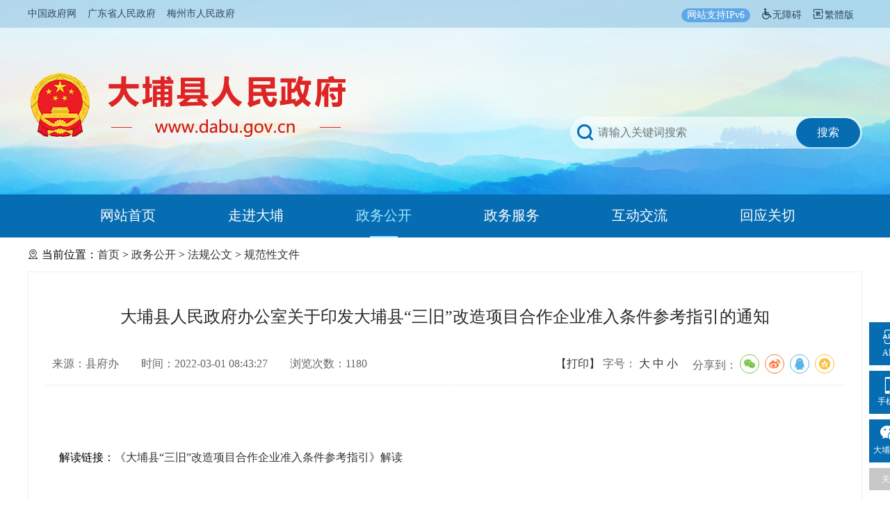

--- FILE ---
content_type: text/html; charset=utf-8
request_url: https://www.dabu.gov.cn/zwgk/fggw/gfxwj/content/post_2292193.html
body_size: 34858
content:
<!DOCTYPE html>
<html xmlns="http://www.w3.org/1999/xhtml">
<head>
	<meta http-equiv="Content-Type" content="text/html; charset=UTF-8">
	<title>大埔县人民政府门户网站&nbsp;规范性文件&nbsp;大埔县人民政府办公室关于印发大埔县“三旧”改造项目合作企业准入条件参考指引的通知</title>
	<meta name="referrer" content="no-referrer">
	<meta name="SiteName" content="大埔县人民政府门户网站">
	<meta name="SiteDomain" content="www.dabu.gov.cn">
	<meta name="SiteIDCode" content="4414220021">
	<meta name="ColumnName" content="规范性文件">	<meta name="ColumnDescription" content="大埔县的相关政务文件通知">	<meta name="ColumnKeywords" content="政务文件 通知 大埔">	<meta name="ColumnType" content="其他">	<meta name="ArticleTitle" content="大埔县人民政府办公室关于印发大埔县“三旧”改造项目合作企业准入条件参考指引的通知">	<meta name="PubDate" content="2022-03-01 08:43">	<meta name="ContentSource" content="县府办">	<meta name="Keywords" content="大埔县人民政府门户网站,大埔县政府网,政府,大埔要闻,民生视线,政务服务,在线访谈,大埔,政策解读,政务文件,走进大埔,数据开放,政府工作报告,重点领域信息公开,公示公告" />
<meta name="description" content="大埔县人民政府门户网站（网址：www.dabu.gov.cn）是由大埔县人民政府办公室主办，大埔县信息网络中心管理维护。" />
	<script>window.NFCMS_SITE_ID=753007;window.NFCMS_PUB_TYPE="post";window.NFCMS_POST_ID="2292193";window.NFCMS_CAT_ID="54894";</script><script src="//statistics.gd.gov.cn/scripts/s.js?t=1741950746" async></script>
	<link rel="shortcut icon" type="image/x-icon" href="/dbimg/favicon.ico">
	<link rel="stylesheet" type="text/css" href="/dbcss/base.css">
	<link rel="stylesheet" type="text/css" href="/dbcss/common.css">
	<link rel="stylesheet" type="text/css" href="/dbcss/iconfont.css">
	<link rel="stylesheet" type="text/css" href="https://at.alicdn.com/t/font_2100178_c8yw8ijsamv.css">
	<script type="text/javascript" src="/dbjs/jquery-3.6.0.min.js"></script>
	<script type="text/javascript" src="/dbjs/jquery.SuperSlide.source.js"></script>
	<link rel="stylesheet" type="text/css" href="/dbcss/wu.css" id='wzacss'>
	<script type="text/javascript" id="ABT" src="/dbjs/abt2.js"></script>
	<script type="text/javascript" src="/dbjs/config.js"></script>
	<link rel="stylesheet" href="//g.alicdn.com/de/prismplayer/2.7.4/skins/default/aliplayer-min.css" />
	<script charset="utf-8" type="text/javascript" src="//g.alicdn.com/de/prismplayer/2.7.4/aliplayer-min.js"></script>
	<!--[if IE 8]>
	<script src="http://api.html5media.info/1.1.4/html5media.min.js"></script>
	<![endif]--> 



</head>
<body>

	<span id="wu">
		<div id="ABTToolbar"> 
			<div class="w1000"> 
				<ul>
					<span>页面：</span>
					<li><input title="页面放大" id="pagezoomin" onclick="toolbar.Function.pageZoom.mainMethod(1)" type="button"></li>
					<li><input title="页面缩小" id="pagezoomout" onclick="toolbar.Function.pageZoom.mainMethod(0)" type="button"></li>
				</ul>
				<ul>
					<span>字体：</span>
					<li><input title="文字放大" id="fontzoomin" onclick="toolbar.Function.fontZoom.mainMethod(1)" type="button"></li>
					<li><input title="文字缩小" id="fontzoomout" onclick="toolbar.Function.fontZoom.mainMethod(0)" type="button"></li>
				</ul>
				<ul>
					<span>对比度：</span>
					<li><input title="无对比度" id="dbd1" onclick="toolbar.Function.hightContrast.mainMethod(-1)" type="button"></li>
					<li><input title="黑白对比度" id="dbd2" onclick="toolbar.Function.hightContrast.mainMethod(0)" type="button"></li>
					<li><input title="白紫对比度" id="dbd3" onclick="toolbar.Function.hightContrast.mainMethod(1)" type="button"></li>
					<li><input title="黑蓝对比度" id="dbd4" onclick="toolbar.Function.hightContrast.mainMethod(2)" type="button"></li>
					<li><input title="红白对比度" id="dbd5" onclick="toolbar.Function.hightContrast.mainMethod(3)" type="button"></li>
				</ul>
				<ul>
					<li class="one">
					<input title="开启辅助线：" id="guidesbutton" onclick="toolbar.Function.guides.mainMethod();" type="button" value="开启辅助线："></li>
				</ul>
				<ul class="other">
					<li><input title="纯文本" id="textmodebutton" onclick="toolbar.Function.textMode.mainMethod()" type="button"></li>
					<li><input title="重置" id="resetbutton" onclick="toolbar.Function.resetToolbar.mainMethod()" type="button"></li>
					<li><input title="关闭" id="closetoolbar" onclick="wuh();" type="button"></li>
				</ul>
			</div>
		</div>
	</span>
	

	<script type="text/javascript">
		function wu() {
			theObj = document.getElementById('wu').style;
			theObj.display = "inline";
			document.getElementById("container").style.marginTop = "78px";
		}

		function wuh() {
			theObj = document.getElementById('wu').style;
			theObj.display = "none";
			toolbar.Function.resetToolbar2.mainMethod();
		}
	</script>
	<!--end wu-->

	<div id="container">
		<div id="gov_share">
			<div class="item">
				<a href="javascript:void(0);"><i class="iconfont">&#xe856;</i><p>APP</p></a>
				<div class="sitem">
					<img src="/dbimg/app.png">
				</div>
			</div>
			<div class="item">
				<a href="javascript:void(0);"><i class="iconfont">&#xe637;</i><p>手机版</p></a>
				<div class="sitem">
					<img src="/dbimg/moblie.png">
				</div>
			</div>
			<div class="item">
				<a href="javascript:void(0);"><i class="iconfont">&#xe606;</i><p>大埔发布</p></a>
				<div class="sitem">
					<img src="/dbimg/wechat.png">
				</div>
			</div>
			<div class="closeBt" onclick="document.getElementById('gov_share').style.display='none';">
				关闭
			</div>
		</div>
		<!-- gov_share -->
		
		<!-- header -->
		<div class="header">			

			<div class="header-img">
				<div class="top">
					<div class="mid">
						<div class="ftl">
							<a href="http://www.gov.cn/" target="_blank" class="wlinks">中国政府网</a>
							<a href="http://www.gd.gov.cn/" target="_blank" class="wlinks">广东省人民政府</a>
							<a href="https://www.meizhou.gov.cn/" target="_blank" class="wlinks">梅州市人民政府</a>
						</div>
						<div class="ftr">
							<div class="ipv6">网站支持IPv6</div>
							<a  href="javascript:;" onclick="wu()" ><i class="iconfont icon-wuzhangai1"></i>无障碍</a>
							<a href="javascript:StranBody()" id="StranLink" title="點擊以繁體中文方式浏覽"><i class="iconfont icon-yuyan-zhong"></i>繁体版</a>
						</div>
					</div>
				</div>
				<div class="mid">
					<img src="/dbimg/logo.png"  class="img">

					<div class="search ftr">
						<form method="GET" action="https://search.gd.gov.cn/search/local/753007/">
							<i class="iconfont icon-sousuo"></i>
							<input type="text" name="keywords" value="" placeholder="请输入关键词搜索">
							<button type="submit">搜索</button>
						</form>
					</div>
				</div>
			</div>

			<!-- nav -->
			<div class="navs">
				<ul class="mid clearfix">
					<li class="on" id="Web1">
						<a href="/">网站首页</a>
					</li>
					<li id="Web2">
													<a href="https://www.dabu.gov.cn/zjdp/index.html">走进大埔</a>
											</li>
					<li id="Web3">
													<a href="https://www.dabu.gov.cn/zwgk/index.html">政务公开</a>
											</li>
					<li id="Web4">
													<a href="http://www.gdzwfw.gov.cn/portal/index?region=441422" target="_blank">政务服务</a>
											</li>
					<li id="Web5">
													<a href="http://www.dabu.gov.cn/hdjlpt">互动交流</a>
											</li>
					<li id="Web6">
													<a href="https://www.dabu.gov.cn/hygq/index.html">回应关切</a>
											</li>
				</ul>

				<script id="jsID" type="text/javascript">
					jQuery(".nav").slide({
						type: "menu",
						titCell: "li",
						targetCell: ".sub", 
						effect: "slideDown", 
						delayTime: 300, 
						triggerTime: 0, 
						returnDefault: true 
					});
				</script>
			</div>
		</div>
		<script>
			$(function(){
				// 导航自动判断焦点
				$(".navs li").removeClass("on");
				var sUrl = window.location.pathname; 
				var sUrl2 = window.location.href; 
				
				if(sUrl2.indexOf("//www.dabu.gov.cn/zjdp/") >= 0) {
					$("#Web2").addClass("on");
				}else if(sUrl2.indexOf("//www.dabu.gov.cn/zwgk/") >= 0) {
					$("#Web3").addClass("on");
				}else if(sUrl2.indexOf("//www.dabu.gov.cn/gzhd/") >= 0) {
					$("#Web5").addClass("on");
				}else if(sUrl2.indexOf("//www.dabu.gov.cn/hygq/") >= 0) {
					$("#Web6").addClass("on");
				}
				else{
					$("#Web1").addClass("on");
				}
				// 修正手机浏览器访问网页版 加大字体后 导航条掉落问题
				var winW = window.innerWidth;
				var winO = window.outerWidth;
				if ( winO < 1200 ){
					var aw = $(".navs ul li a")[0].offsetWidth;
					var npl = winW / 6.5 - aw;
					$(".navs ul li").css("padding-left", npl+"px");
				}
			});


		</script>
		<!-- header -->
<style>
	.zh a{cursor: pointer;}
	.show_con.font_large p{font-size:24px; line-height:48px;}
	.show_con.font_small p{font-size:12px; line-height:24px;}
</style>
	<div class="container mb24">
		<div class="mid">
			<div class="ur_here">
				<i class="iconfont icon-weizhi"></i> 当前位置：<a href="https://www.dabu.gov.cn/">首页</a>&nbsp;&gt;&nbsp;<a href="https://www.dabu.gov.cn/zwgk/">政务公开</a>&nbsp;&gt;&nbsp;<a href="https://www.dabu.gov.cn/zwgk/fggw/">法规公文</a>&nbsp;&gt;&nbsp;<a href="https://www.dabu.gov.cn/zwgk/fggw/gfxwj/">规范性文件</a>
			</div>

			<div class="show">
				<div class="show_tit"></div>
				<div class="show_ti">大埔县人民政府办公室关于印发大埔县“三旧”改造项目合作企业准入条件参考指引的通知</div>
				<div class="show_tib"></div>

				<div class="show_info clearfix">
					<div class="ftl">来源：县府办&emsp;&emsp;时间：2022-03-01 08:43:27&emsp;&emsp;浏览次数：<span id="NFCMS-POST-VISIT-12">-</span><script>setTimeout(function(){var s = document.createElement("script");s.type = "text/javascript";s.src = "//statistics.gd.gov.cn/jsonp/post/sum?post=2292193&site=753007&callback=NFCMS_CB_POST_VISIT_12&t=" + Math.random().toString(35).substr(2);window.NFCMS_CB_POST_VISIT_12 = function(data){document.getElementById("NFCMS-POST-VISIT-12").innerHTML = data.count;document.body.removeChild(s);};document.body.appendChild(s);}, 10);</script></div>

					<div class="share ftr" style="width:210px;">
						<link rel="stylesheet" type="text/css" href="/dbcss/share.css">
						<script type="text/javascript" src="/dbjs/jquery.share.min.js"></script>
						<span class="shareIcon mt10">
							分享到：<div id="share-2" style="display: inline-block;"></div>
						</span>
						<script>
							$('#share-2').share({ sites: ['wechat', 'weibo', 'qq', 'qzone'] });
						</script>
					</div>
					<div class="ftr ctrl">
						<span class="sc">
							<!-- <a title="订阅"><i class="iconfont"></i></a> -->
							<a title="打印" href="javascript:;" onclick="javascript:window.print();">【打印】</a>
							<!-- <a title="收藏"><i class="iconfont"></i></a> -->
						</span>
						<span class="zh">
							字号：
							<a id="large">大</a>
							<a id="normal" class="on">中</a>
							<a id="small">小</a>
						</span>
					</div>
				</div>

                    
				<div class="show_con">
					
					<p style="text-align: left;"><br/></p><p style="text-align: left;">解读链接：<a href="https://www.dabu.gov.cn/hygq/zcjd/content/post_2292168.html" target="_self"><span style="text-align: center;">《大埔县“三旧”改造项目合作企业准入条件参考指引》解读</span></a></p><p style="text-align: left;"><br/></p><p style="text-align: left;">各镇人民政府，丰溪林场，县有关单位：</p><p style="text-align: left;">《大埔县“三旧”改造项目合作企业准入条件参考指引》已经2021年12月28日县政府常务会议审议通过，现印发给你们，请遵照执行。执行过程中遇到的问题，请径向县自然资源局反映。</p><p style="text-align: left;">大埔县人民政府办公室</p><p style="text-align: left;">2022年1月27日</p><p style="text-align: left;">大埔县“三旧”改造项目合作企业准入条件参考指引</p><p style="text-align: left;">第一章&nbsp; 总则</p><p style="text-align: left;">第一条&nbsp; 为进一步推进我县“三旧”改造工作，规范改造过程中公开引入合作企业的行为，根据《广东省旧城镇旧厂房旧村庄改造管理办法》（粤府令第279号）、《广东省人民政府关于深化改革加快推动“三旧”改造促进高质量发展的指导意见》（粤府〔2019〕71号）、《广东省人民政府关于修改&lt;广东省农村集体经济组织管理规定&gt;的决定》（粤府令第189号）、《梅州市人民政府关于印发&lt;梅州市“三旧”改造实施办法&gt;的通知》（梅市府〔2020〕10号）、《关于印发梅州市“三旧”改造项目审批流程的通知》等相关政策规定，制订本指引。</p><p style="text-align: left;">第二条&nbsp; 本指引适用于本县行政区域内旧村合作改造类项目引入合作企业。旧城镇和旧厂房改造类项目如需公开引入合作企业的可参照执行。</p><p style="text-align: left;">第三条&nbsp; 合作企业的引入应遵循充分尊重权益人意愿和村集体经济组织决策权的原则，公开、公平、公正和诚实信用的原则，综合评判和择优引入的原则。</p><p style="text-align: left;">第二章&nbsp; 引入合作企业</p><p style="text-align: left;">第四条&nbsp; 引入的合作企业应符合以下条件：</p><p style="text-align: left;">（一）企业资质要求：具备独立法人资格和房地产开发企业资质（以建设行政主管部门颁发的资质证书为准）；</p><p style="text-align: left;">（二）注册资本金要求：实缴注册资本金不低于人民币壹仟万元（以验资报告为准）；</p><p style="text-align: left;">（三）企业资产要求：自有资金额或银行授信额度合计不低于项目投资总金额的30%（以银行出具的银行存款证明和银行授信为评审依据）；</p><p style="text-align: left;">（四）企业信誉要求：企业信誉好，社会责任感强，银行信用记录良好，未被列入“信用中国”网站的“失信被执行人、重大税收违法案件当事人名单、政府采购严重违法失信行为记录名单”的记录；</p><p style="text-align: left;">（五）对项目的认识要求：申请企业需提交项目初步改造方案；</p><p style="text-align: left;">（六）参选保证金要求：根据项目实际情况设置参选保证金，保证金额度不低于50万元；</p><p style="text-align: left;">（七）鼓励优先引入具备“三旧”改造相关经验的企业；</p><p style="text-align: left;">（八）根据项目实际情况需求，可另设置其他条件要求。</p><p style="text-align: left;">第五条&nbsp; 引入合作企业应遵循以下工作流程：</p><p style="text-align: left;">（一）征求村民改造意见</p><p style="text-align: left;">村集体经济组织按规定就改造意愿及是否引入合作企业征求村民意见，经农村集体经济组织成员大会或户代表会议应到会人员的三分之二以上表决同意后，方可开展合作企业的引入工作。</p><p style="text-align: left;">（二）编制招商文件</p><p style="text-align: left;">1.村集体经济组织可委托招商代理机构编制项目公开引入合作企业的招商文件，报县自然资源局备案。</p><p style="text-align: left;">2.招商文件应包含以下内容：改造项目的基本情况、引入合作企业的资格条件要求、公开引入合作企业的方式及程序（包括资格审核小组的成员构成等）、改造项目合作协议及监管协议等实质性内容、保证金的额度要求以及其他应当包含的内容。</p><p style="text-align: left;">（三）发布公告</p><p style="text-align: left;">1.县自然资源局备案后，按照农村集体资产管理的相关规定在市、县两级公共资源交易中心或集体资产交易平台发布公开引入合作企业的公告信息，自公告发出之日起至申请合作企业提交资格审核材料截止之日不少于30日。</p><p style="text-align: left;">2.申请合作企业应按招商文件要求提交资格审查材料和缴纳竞选保证金等。</p><p style="text-align: left;">（四）资格审核</p><p style="text-align: left;">1.报名时间截止后，由村集体经济组织成立资格审查组。资格审查组由村集体经济组织代表和评审专家组成，成员人数由5人以上单数组成，其中大埔县农业农村局代表不低于1人，大埔县自然资源局代表不低于1人，评审专家不低于2人，村集体经济组织成员代表不低于1人。</p><p style="text-align: left;">2.经资格审核后，由资格审查小组出具《资格审查报告》，确定候选合作企业。</p><p style="text-align: left;">（五）确定合作企业</p><p style="text-align: left;">1.村集体经济组织应按照农村集体经济组织相关管理规定组织召开成员大会或户代表会议，对候选合作企业进行表决，确定竞得合作企业。如候选合作企业只有1个，经农村集体经济组织成员大会或户代表会议应到会人员的三分之二以上表决同意后，确认为合作企业；如超过1个候选合作企业，在第一轮表决中若产生了超过三分之二的到会人员投票数的企业，则确认其为合作企业，若未有超过三分之二的情况出现，则选取投票数较多的前两家企业进行第二轮表决，第二轮表决投票数较多的企业确认为合作企业。</p><p style="text-align: left;">2.表决结果确定后，由村集体经济组织在表决之日起5日内，将表决结果在市、县两级公共资源交易中心或集体资产交易平台公示，公示期不少于5个工作日。</p><p style="text-align: left;">3.公示期满无异议或异议已妥善处理后，由村集体经济组织在公示期届满之日起5日内向合作企业发出《合作改造通知书》。</p><p style="text-align: left;">（六）签订合作协议</p><p style="text-align: left;">村集体经济组织在《合作改造通知书》发出之日起5日内与合作企业签订合作协议，同时签订项目合作监管协议。</p><p style="text-align: left;">第三章&nbsp; 保障措施</p><p style="text-align: left;">第六条&nbsp; 加强招商监督机制。县自然资源局会同相关部门加强对行政区域内村集体经济组织旧村合作改造类项目公开引入合作企业的监督管理，着重加强对合作企业资格审核的监管，确保引入优质企业参与我县的旧村庄改造工作。</p><p style="text-align: left;">第七条&nbsp; 建立改造项目监管机制，由县自然资源部门、村集体经济组织、合作企业等多方共同签订改造项目监管协议，明确项目履约保证金数额、公共配建移交要求、补偿安置要求等合作企业的责任义务，约定设立银行监管账户或银行履约保函缴交事宜，并指定相应的部门加强事中、事后监管，确保合作企业履约。</p><p style="text-align: left;">第八条&nbsp; 建立退出转让机制。引入的合作企业如出现以下情况：提供虚假信息骗取改造项目合作企业资格，经有关部门查证属实的；违反改造合作协议、项目监管协议要求，擅自终止协议放弃投资建设的；有其他导致旧村改造项目工期迟缓及影响项目实施等行为的。由村集体经济组织报县自然资源局审核同意后，按照民主决策程序表决通过后，将该企业予以退出处理，并将结果通报县自然资源局。改造工作尚未完成的，再由县自然资源局指导村集体启动新的合作企业遴选工作。</p><p style="text-align: left;">第九条&nbsp; 本指引有效期三年，自本指引印发之日起实施。本指引由大埔县自然资源局负责解释。</p><p style="text-align: left;"><a target="_blank" download="附件：大埔县旧村庄合作类改造项目公开引入合作企业工作流程.docx" class="nfw-cms-attachment" attachment-id="119258" href="https://www.dabu.gov.cn/attachment/0/119/119258/2292193.docx" alt="附件：大埔县旧村庄合作类改造项目公开引入合作企业工作流程.docx">附件：大埔县旧村庄合作类改造项目公开引入合作企业工作流程.docx</a></p><p style="text-align: left;">公开方式：主动公开</p><p style="text-align: left;">抄送：县委办，县人大办，县政协办，县纪委办，县人武部，县法院，县检察院。</p><p style="text-align: left;">大埔县人民政府办公室秘书股&nbsp; &nbsp; &nbsp; &nbsp; &nbsp; &nbsp; &nbsp;2022年1月27日印发</p><p><br/></p>	
				</div>
								<div class="clearfix">

				</div>
				
				<div class="clearfix mt24" id="next"></div>
				<script type="text/javascript">
					var url = "https://www.dabu.gov.cn/postmeta/i/54894.json";
					$.ajax({
						type: "get",
						url: url,
						dataType: "json",
						success: function(data) {
							var len=data.articles.length;
							for(var j=0;j<len;j++){
								if(2292193==data.articles[j].id){
									if(j-1>=0){
										var last=data.articles[j-1];
										var subLast=last.title.substring(0, 20);
										$('#next').append('<a class="ftl" href="'+last.url+'"><i class="iconfont icon-jiantou"></i>上一条：'+subLast+'</a>');
									}
									if(j+1<=len-1){
										var next=data.articles[j+1];
										var subNext=next.title.substring(0, 20);
										$('#next').append('<a class="ftr"  href="'+next.url+'">下一条：'+next.title+'<i class="iconfont icon-jiantou"></i></a>');
									}
								}
							}
						}
					});
				</script>
				<script>
					jQuery("#large").click(function(){
						jQuery(".show").find(".show_con").attr ('class','show_con font_large')
					})
					jQuery("#normal").click(function(){
						jQuery(".show").find(".show_con").attr ('class','show_con')
					})
					jQuery("#small").click(function(){
						jQuery(".show").find(".show_con").attr ('class','show_con font_small')
					})
					jQuery(".zh a").click(function(){
						jQuery(this).addClass('on').siblings().removeClass('on')
					})

					$(document).ready(function(){
						$("img").each(function(){
						var src = this.src
						if (src.indexOf('http://www.dabu.gov.cn') === 0) {
						$(this).attr("src",src.replace('http://www.dabu.gov.cn','https://www.dabu.gov.cn'));
					   }
					});
					})
				</script>
			</div>
		</div>
	</div>

	<!-- 尾部开始 -->
	<div class="footer-links">
		<div class="mid link_box">
			<div class="hd-box clearfix">
				<div class="link-head"><i class="iconfont">&#xe61b;</i>站群导航</div>
				<div class="hd">
					<div class="link_title">上级政府</div>
					<div class="link_title">党群部门</div>
					<div class="link_title">机关部门</div>
					<div class="link_title on">乡镇政府</div>
					<div class="link_title">区县网站</div>
					<div class="link_title">其他网站</div>
				</div>
			</div>
			
			<div class="bd">
				<ul style="display: none;">
					<li>
						<a class="wlinks" target="_blank " href="http://www.gov.cn/ ">中国政府网</a>
					</li>
					<li>
						<a class="wlinks" target="_blank " href="http://www.gd.gov.cn/ ">广东省人民政府</a>
					</li>
					<li>
						<a class="wlinks" target="_blank " href="https://www.meizhou.gov.cn/ ">梅州市人民政府</a>
					</li>
				</ul>
				<ul style="display: none;">
			    	<li><a href="http://www.dbrd.gov.cn/"  class="wlinks" target="_blank" title="县人大">县人大</a></li>
					<li><a href="http://www.dbjw.gov.cn/"  class="wlinks" target="_blank" title="县纪委">县纪委</a></li>
					<li><a href="http://www.gddabu.jcy.gov.cn/"  class="wlinks" target="_blank" title="检察院">检察院</a></li>
			<!--	<li><a href="http://www.dbxc.gov.cn/index.aspx"  class="wlinks" target="_blank" title="宣传部">宣传部</a></li>  -->
					<li><a href="http://www.dbcourt.gov.cn"  class="wlinks" target="_blank" title="县法院">县法院</a></li>
				</ul>
				<ul style="display: none;">
					<li>
						<a target="_blank" href="http://www.dabu.gov.cn/gkmlpt/index">县人民政府办公室</a>
					</li>
					<li>
						<a target="_blank" href="http://www.dabu.gov.cn/mzdpfgj/gkmlpt/index">县发展和改革局</a>
					</li>
					<li>
						<a target="_blank" href="http://www.dabu.gov.cn/mzdpksj/gkmlpt/index">县科工商务局</a>
					</li>
					<li>
						<a target="_blank" href="http://www.dabu.gov.cn/mzdpjyj/gkmlpt/index">县教育局</a>
					</li>
					<li>
						<a target="_blank" href="http://www.dabu.gov.cn/mzdpmzj/gkmlpt/index">县民政局</a>
					</li>
					<li>
						<a target="_blank" href="http://www.dabu.gov.cn/mzdpczj/gkmlpt/index">县财政局</a>
					</li>
					<li>
						<a target="_blank" href="http://www.dabu.gov.cn/mzdprsj/gkmlpt/index">县人力资源和社会保障局</a>
					</li>
					<li>
						<a target="_blank" href="http://www.dabu.gov.cn/mzdpzrj/gkmlpt/index">县自然资源局</a>
					</li>
					<li>
						<a target="_blank" href="http://www.dabu.gov.cn/mzdpzjj/gkmlpt/index">县住房和城乡建设局</a>
					</li>
					<li>
						<a target="_blank" href="http://www.dabu.gov.cn/mzdpjtj/gkmlpt/index">县交通运输局</a>
					</li>
					<li>
						<a target="_blank" href="http://www.dabu.gov.cn/mzdpswj/gkmlpt/index">县水务局</a>
					</li>
					<li>
						<a target="_blank" href="http://www.dabu.gov.cn/mzdpnyj/gkmlpt/index">县农业农村局</a>
					</li>
					<li>
						<a target="_blank" href="http://www.dabu.gov.cn/mzdpwgltj/gkmlpt/index">县文化广电旅游体育局</a>
					</li>
					<li>
						<a target="_blank" href="http://www.dabu.gov.cn/mzdpwsj/gkmlpt/index">县卫生健康局</a>
					</li>
					<li>
						<a target="_blank" href="http://www.dabu.gov.cn/mzdpsjj/gkmlpt/index">县审计局</a>
					</li>
					<li>
						<a target="_blank" href="http://www.dabu.gov.cn/mzdptjj/gkmlpt/index">县统计局</a>
					</li>
					<li>
						<a target="_blank" href="http://www.dabu.gov.cn/mzdpgaj/gkmlpt/index">县公安局</a>
					</li>
					<li>
						<a target="_blank" href="http://www.dabu.gov.cn/mzdpsfj/gkmlpt/index">县司法局</a>
					</li>
					<li>
						<a target="_blank" href="http://www.dabu.gov.cn/mzdplyj/gkmlpt/index">县林业局</a>
					</li>
					<li>
						<a target="_blank" href="http://www.dabu.gov.cn/mzdpscjdj/gkmlpt/index">县市场监督管理局</a>
					</li>
					<li>
						<a target="_blank" href="http://www.dabu.gov.cn/mzdpzsj/gkmlpt/index">县政务服务和数据管理局</a>
					</li>
					<li>
						<a target="_blank" href="http://www.dabu.gov.cn/mzdpyjj/gkmlpt/index">县应急管理局</a>
					</li>
					<li>
						<a target="_blank" href="http://www.dabu.gov.cn/mzdpybj/gkmlpt/index">县医疗保障局</a>
					</li>
					<li>
						<a target="_blank" href="http://www.dabu.gov.cn/mzdpcgj/gkmlpt/index">县城市管理和综合执法局</a>
					</li>
			<!-- 	<li>
						<a target="_blank" href="http://www.dabu.gov.cn/mzdpfcglj/gkmlpt/index">县公有房屋和保障性住房服务中心</a>
					</li>     -->
					<li>
						<a target="_blank" href="http://www.dabu.gov.cn/mzsdpxqxj/gkmlpt/index">县气象局</a>
					</li>
					<li>
						<a target="_blank" href="http://www.dabu.gov.cn/mzdphbj/gkmlpt/index">梅州市生态环境局大埔分局</a>
					</li>
				</ul>
				
				<ul>
					<li>
						<a target="_blank" href="http://www.dabu.gov.cn/mzdphlzzf/gkmlpt/index">湖寮镇人民政府</a>
					</li>
					<li>
						<a target="_blank" href="http://www.dabu.gov.cn/mzdpgbzzf/gkmlpt/index">高陂镇人民政府</a>
					</li>
					<li>
						<a target="_blank" href="http://www.dabu.gov.cn/mzdpcyzzf/gkmlpt/index">茶阳镇人民政府</a>
					</li>
					<li>
						<a target="_blank" href="http://www.dabu.gov.cn/mzdpgdzzf/gkmlpt/index">光德镇人民政府</a>
					</li>
					<li>
						<a target="_blank" href="http://www.dabu.gov.cn/mzdptyzzf/gkmlpt/index">桃源镇人民政府</a>
					</li>
					<li>
						<a target="_blank" href="http://www.dabu.gov.cn/mzdpxhzzf/gkmlpt/index">西河镇人民政府</a>
					</li>
					<li>
						<a target="_blank" href="http://www.dabu.gov.cn/mzdpqxzzf/gkmlpt/index">青溪镇人民政府</a>
					</li>
					<li>
						<a target="_blank" href="http://www.dabu.gov.cn/mzdpdmzzf/gkmlpt/index">大麻镇人民政府</a>
					</li>
					<li>
						<a target="_blank" href="http://www.dabu.gov.cn/mzdpbhzzf/gkmlpt/index">百侯镇人民政府</a>
					</li>
					<li>
						<a target="_blank" href="http://www.dabu.gov.cn/mzdpshzzf/gkmlpt/index">三河镇人民政府</a>
					</li>
					<li>
						<a target="_blank" href="http://www.dabu.gov.cn/mzdpflzzf/gkmlpt/index">枫朗镇人民政府</a>
					</li>
					<li>
						<a target="_blank" href="http://www.dabu.gov.cn/mzdpyjzzf/gkmlpt/index">银江镇人民政府</a>
					</li>
					<li>
						<a target="_blank" href="http://www.dabu.gov.cn/mzdpddzzf/gkmlpt/index">大东镇人民政府</a>
					</li>
					<li>
						<a target="_blank" href="http://www.dabu.gov.cn/mzdpzrzzf/gkmlpt/index">洲瑞镇人民政府</a>
					</li>
			<!-- 	<li>
						<a target="_blank" href="http://www.dabu.gov.cn/mzdpfxlc/gkmlpt/index">丰溪林场</a>
					</li>      -->
				</ul>
				<ul style="display: none;">
					<li><a class="wlinks" target="_blank" href="http://www.meijiang.gov.cn/">梅江区人民政府</a></li>
					<li><a class="wlinks" target="_blank" href="http://www.gdmx.gov.cn/">梅县区人民政府</a></li>
					<li><a class="wlinks" target="_blank" href="http://www.xingning.gov.cn/">兴宁市人民政府</a></li>
					<li><a class="wlinks" target="_blank" href="http://www.pingyuan.gov.cn">平远县人民政府</a></li>
					<li><a class="wlinks" target="_blank" href="http://www.jiaoling.gov.cn">蕉岭县人民政府</a></li>
					<li><a class="wlinks" target="_blank" href="http://www.fengshun.gov.cn/">丰顺县人民政府</a></li>
					<li><a class="wlinks" target="_blank" href="http://www.wuhua.gov.cn">五华县人民政府</a></li>
				</ul>
				<ul style="display: none;">
					<li><a href="http://gd.wenming.cn/" class="wlinks" target="_blank">广东文明网</a></li>
					<li><a href="http://www.southcn.com/" class="wlinks" target="_blank">南方网</a></li>
					<li><a href="http://hm.dabu.gov.cn/"  class="wlinks" target="_blank" title="惠民信息平台">惠民信息平台</a></li>
				</ul>
			</div>
			
		</div>
		<script>
			
			jQuery(".footer-links").slide({titCell:".hd div",mainCell:".bd",easing:"easeOutCirc"});
		</script>
	</div>
	<div class="footer">
		<div class="mid">
			<div class="footer_nav">
				<a href="https://www.dabu.gov.cn/wzjs/gywm/index.html" title="关于我们">关于我们</a>&nbsp;|&nbsp;
				<a href="https://www.dabu.gov.cn/wzjs/lxfs/index.html" title="联系我们">联系我们</a>&nbsp;|&nbsp;
				<a href="https://www.dabu.gov.cn/wzjs/bqsm/index.html" title="版权声明">版权声明</a>&nbsp;|&nbsp;
				<a href="https://www.dabu.gov.cn/wzjs/yssm/index.html" title="隐私声明">隐私声明</a>&nbsp;|&nbsp;
				<a href="https://www.dabu.gov.cn/wzjs/wzdt/index.html" title="网站地图">网站地图</a>			</div>
			<div class="footer_text">
				<p><a href="https://beian.miit.gov.cn/" target="_blank" class="wlinks">粤ICP备09116685号</a>&emsp;&emsp;网站标识码：4414220021&emsp;&emsp;<a href="http://www.beian.gov.cn/portal/registerSystemInfo?recordcode=44142202000015" class="wlinks" target="_blank"><img src="/dbimg/icon-wa.png" > 粤公网安备44142202000015号</a></p>
				<p>地址：大埔县人民政府大院内&emsp;&emsp;主办：大埔县人民政府办公室&emsp;&emsp;联系方式：0753-5522177&emsp;邮箱：dbxxwl@163.com</p>
				<p>管理维护：大埔县融媒体中心&emsp;<script type="text/javascript">document.write(unescape("%3Cspan id='cnzz_stat_icon_1279468547'%3E%3C/span%3E%3Cscript src='https://s9.cnzz.com/z_stat.php%3Fid%3D1279468547%26show%3Dpic1' type='text/javascript'%3E%3C/script%3E"));</script>&emsp;建议使用1366×768分辨率 IE9.0以上版本浏览器</p>
			</div>
			<div class="jiucuo"><script id="_jiucuo_" sitecode='4414220021' src='https://zfwzgl.www.gov.cn/exposure/jiucuo.js'></script></div>
			<a href="http://bszs.conac.cn/sitename?method=show&id=0B0579C897865944E053012819AC597D" target="_blank" class="ideConac wlinks"> <img src="/dbimg/red.png"></a>
			<span class="weChat"><img src="/dbimg/wechat.png" alt=""><p>微信公众号</p></span>
			<span class="app"><img src="/dbimg/app.png" alt=""><p>手机版</p></span>
		</div>
	</div>

	<div id="topid">
		<a class="scrollToTop" id="scrollToTop" title="回到顶部" style="display: none;"><img src="/dbimg/top.png"></a>
	</div>
	<script type="text/javascript">
		$(document).ready(function(){ 
			$('a.scrollToTop').click(function(){
			$('html, body').animate({
				scrollTop:0
				}, 'slow');
			return false;
			});
			
			$("#scrollToTop").hide();
			$(function () {
				$(window).scroll(function(){
					if ($(window).scrollTop()>100){
						$("#scrollToTop").fadeIn(500);
					}
					else
					{
						$("#scrollToTop").fadeOut(500);
					}
				});
				$("#scrollToTop").click(function(){
					$('body,html').animate({ scrollTop:0 },100);
					return false;
				});
			});
		});
	</script>

	<script type="text/javascript">

		$(document).ready(function(){
			$("a").live("click",function(){
				var url = $(this).attr('href');
				if (url && url != undefined && url.indexOf("http") === 0 && url.indexOf("https://www.dabu.gov.cn") !== 0 && url.indexOf("http://www.dabu.gov.cn") !== 0 && url.indexOf("http://www.gdzwfw.gov.cn") !== 0) {
					if(confirm("您访问的链接即将离开“大埔县人民政府门户网站”网站，是否继续？")){  
						window.open(url);
					}
					return false;
				} else {
					return true
				}
			});
		});
	</script>
	<script src="/dbjs/language.js"></script>
</div>

<script>(function(u){if((u.indexOf("iP")>-1||u.indexOf("Android")>-1)&&document.location.href!="https://www.dabu.gov.cn/zwgk/fggw/gfxwj/content/mpost_2292193.html"){document.location.href="https://www.dabu.gov.cn/zwgk/fggw/gfxwj/content/mpost_2292193.html"}})(window.navigator.userAgent);</script>
</body>
</html>

--- FILE ---
content_type: text/html; charset=UTF-8
request_url: https://statistics.gd.gov.cn/jsonp/post/sum?post=2292193&site=753007&callback=NFCMS_CB_POST_VISIT_12&t=k1b7rs7hr2f
body_size: 76
content:
NFCMS_CB_POST_VISIT_12({"count":1180});

--- FILE ---
content_type: text/css
request_url: https://www.dabu.gov.cn/dbcss/base.css
body_size: 1971
content:
@charset "utf-8";
/* CSS Document */
@font-face {
  font-family: 'iconfont';  /* project id 2100178 */
  src: url('//at.alicdn.com/t/font_2100178_a4u2ew82848.eot');
  src: url('//at.alicdn.com/t/font_2100178_a4u2ew82848.eot?#iefix') format('embedded-opentype'),
  url('//at.alicdn.com/t/font_2100178_a4u2ew82848.woff2') format('woff2'),
  url('//at.alicdn.com/t/font_2100178_a4u2ew82848.woff') format('woff'),
  url('//at.alicdn.com/t/font_2100178_a4u2ew82848.ttf') format('truetype'),
  url('//at.alicdn.com/t/font_2100178_a4u2ew82848.svg#iconfont') format('svg');
}
.iconfont {
  font-family: "iconfont" !important;
  font-size: 16px; font-style:normal;
  -webkit-font-smoothing: antialiased;
  -webkit-text-stroke-width:0;
  -moz-osx-font-smoothing: grayscale;
}

body > div{margin-right:auto;margin-left:auto; }
body{font-family: "microsoft yahei", '宋体';}
body,div,ul,ol,ul,li,ol,dl,dd,dt,form,span,p,textarea{margin:0;padding:0;list-style:none;}
h1,h2,h3,h4,h5,h6{margin:0;padding:0;}
input{padding-top:0;padding-bottom:0;}
input::-moz-focus-inner{border:none;padding:0;}
select,input{vertical-align:middle;}
select,input,textarea{font-size:12px;margin:0;}
input[type="text"],input[type="password"],textarea{outline-style:none;-webkit-appearance:none;}
textarea{resize:none;}
table{border-collapse:collapse;border-spacing:0;}
th,td{font-size:12px;padding:0}
img,a img{border:0;margin:0;padding:0;}
img{border:none;}
a{outline-style:none;color:#333;text-decoration:none}
a:hover{color:#025194;text-decoration:none;}

.clearfix{zoom:1;}
.clearfix:after {content:"";display:block;height:0; width: 0; clear:both;visibility:hidden}
.clear{clear:both; height:0; font-size:0;overflow:hidden;}
.auto{margin-left:auto;margin-right:auto;}
.ftl{float:left;}
.ftr{float:right;}
.show{display:block!important;}
.hide{display:none!important;}

#container{
  background-color: #fff;
}


--- FILE ---
content_type: text/css
request_url: https://www.dabu.gov.cn/dbcss/common.css
body_size: 41676
content:
html,body{-webkit-text-size-adjust: none !important;}
body { min-width: 1200px; font-size: 16px;}
.mid {width: 1200px; margin: 0 auto;}
.mtb24{ margin: 24px 0; }
.mt16{ margin-top: 16px; }
.mt24{margin-top: 24px;}
.mr20{margin-right: 20px;}
.mrb20{ margin: 0 20px 20px 0; }
.ptb24{ padding: 24px 0 24px 0 }
.p12{padding: 12px;}
.ml24{margin-left: 24px}
.mb24 { margin-bottom: 24px;}
.w584{ width: 584px; }
.title{ font-size: 18px; }
.blank1 { height: 0px; font-size: 0; clear:both;}
.bg-gray{background-color:#f9f9f9}
.bg-white{background-color:#fff;}

.header {min-width: 1200px;background-color: #fff;}
.header .top {color: #fff;font-size: 14px;height: 40px; line-height: 40px;background-color: #4184bb;}
.header .top .ftl { width: 50%;}
.header .top .ftr { width: 30%; text-align: right;}
.header .top .ipv6 { line-height: 20px; background: #2182e691; border-radius: 10px; padding: 0 8px; margin-top: 8px; display: inline-block; margin-right: 12px;}


.navs {height: 60px;padding-bottom: 2px;background: #076db3; overflow: hidden;}
.navs ul{position: relative; display: block; overflow: hidden; width: 1200px; height: 62px; }
.navs li{float: left;padding-left: 104px; height: 60px;line-height: 60px;}
.navs li.on a{color:#9ee9ff;}
.navs li a{line-height: 60px;display: block; text-align: center;font-size: 20px;position: relative;color: #fff}
.navs li a:after,.navs .on a:after{content: "";width: 0;height: 2px;background: #9ee9fa;position: absolute;top: 100%;left: 50%;transition: all .8s;}
.navs li a:hover:after,.navs .on a:after{left: 25%;width: 50%;}
.isStuck{position: fixed;height: 60px; top: 0;margin: 0 auto;width: 100%;background: #076db3;transition: all .3s ease;}

.header-img{ margin: 0 auto; height: 280px;overflow: hidden; background:url(/dbimg/headerbg.jpg)no-repeat center #d8e1e8;}
.header-img .mid{position: relative;}
.header-img .img{padding-top: 60px;float: left;} 
.header-img .top{background: rgba(7,109,179,0.2);height: 40px;}
.header-img .top a{color: #2e4b60; margin-right: 12px;}

.header-img .sitem { display: none; z-index: 99; position: absolute; top: 48px; right: -20px;}
.header-img .sitem img { width: 110px; height: 110px;border: 4px solid #fff;}
.header-img .item:hover .sitem { display: block;}

.search {position: absolute;top: 128px;right:0;}
.search input{float: left;width: 420px;height: 46px;border:none;text-indent: 40px; font-size: 16px;border-radius: 40px;background: rgba(255,255,255,0.6); }
.search i{color: #076db3;font-size: 24px;left: 10px;top: 10px; position: absolute;z-index: 9}
.search button{ position: absolute;right: 3px;top: 2px; width: 92px;height: 42px;color: #fff;font-size: 16px; background-color:#076db3;border: none; border-radius: 40px; }
.search button:focus{outline: 0;}


.banner { position: relative;}
.banner .close { background: rgba(255, 255, 255, 0.5); padding: 3px 10px; font-size: 14px; cursor: pointer; position: absolute; right: 0; top: 0; display: none;}
.banner:hover .close { display: block;}
.banner .close:hover { background: rgba(255, 255, 255, 0.8); color: #f00;}

/*首页轮播图*/
.news-img {width: 620px; height: 424px;overflow: hidden; float: left; position: relative; margin-right: 30px; }
.news-img .hd {position: absolute; bottom: 12px; right: 20px; z-index: 999; }
.news-img .hd li {background: #fff; border-radius: 10px; width: 12px; height: 12px; display: inline-block;transition:.4s width;}
.news-img .hd li.on { background: #ffb245; width: 20px; }
.news-img .bd {position: relative;height: 424px; }
.news-img .bd img {width: 620px; height: 424px;}
.news-img .txt-bg{ position: absolute; bottom: 0px; background: #383b3e; background: rgba(56, 59, 62, 0.5); width: 620px; color: #fff; height: 48px; line-height: 48px; font-size: 16px; text-indent: 1em; }

/*要闻列表*/
.new-main .new-title{margin: 16px 0; }
.new-main .new-title a{ display: block; color: #3065ac; text-align: center; width: 90%;margin: 8px auto; font-size: 22px;overflow: hidden;text-overflow: ellipsis;white-space: nowrap;}
.new-main .new-title p{ height: 56px; line-height: 1.8; color: #666; overflow: hidden;display: -webkit-box;text-overflow: ellipsis;-webkit-line-clamp: 2; -webkit-box-orient: vertical;}
.new-main .hd{  height: 56px; line-height: 56px; margin-bottom: 16px;border-bottom: 1px solid #efefef; position: relative;}
.new-main .hd li { width: 25%; color: #333; font-size: 18px; text-align: center; float: left; overflow: hidden; white-space: nowrap; text-overflow: ellipsis;}
.new-main .hd li .more{display: none;font-size: 14px}
.new-main .hd li.on,.gsgg .hd li {color: #066db2;font-weight: bold;height: 54px;cursor: pointer;border-bottom: 2px solid #066db2;}
.new-main .hd li.on,.gsgg .hd li{ background: url(/dbimg/news-on.jpg) bottom #e6f1f7;}
.new-main .hd li.on a,.gsgg .hd li a {color: #066db2;font-weight: bold;}
.new-main .hd li.on a.more,.gsgg .hd li a.more{ display: block; color: #888;font-weight: normal;position: absolute;top: 0;right: 10px }
.new-main .bd li { position: relative;line-height: 44px; }
/* .new-main .bd li:after{ position: absolute;content: " ";left: 0;top: 20px;width: 4px;height: 4px;background: #888;border-radius: 100%} */
.new-main .bd li a{float: left; display: block; width: 80%;white-space: nowrap;text-overflow: ellipsis;-o-text-overflow: ellipsis;overflow: hidden; padding-left: 15px; position: relative;}
.new-main.w584 .bd li a{ width: 83%;}
.new-main .bd li a:after{position: absolute;content: "";left: 0;top: 50%;width: 4px;height: 4px;background: #888;border-radius: 100%}
.new-main .bd li .date { float: right; color: #999;}
.yaowen {float: left; width: 548px;height: 424px; overflow: hidden; } 
.yaowen .hd{background: #f9f9f9;}
.yaowen .bd li a { width: 410px;}

.new-main2 .hd { height: 53px; border-bottom:1px solid #efefef;  line-height: 53px; margin-bottom: 16px; position: relative; }
.new-main2 .hd li .more {display: none;font-size: 14px;}
.new-main2 .hd li a {  display: block; float: left; text-align: center; font-size: 18px;}
.new-main2 .hd li a.tit { position: relative; }

.new-main2 .hd li.on a.tit:after { content:''; display: block; width: 24px; height: 3px; background: #066db2; position: absolute; bottom: 0;left: 50%;transform: translateX(-50%);}
.new-main2 .hd li.on a.more { display: block;color: #888;font-weight: normal;position: absolute;top: 0;right: 10px;}
.new-main2 .hd li.on a { font-weight: bold; color: #066db2; }
.list-box{ width: 384px;float: left;margin-left: 24px }
.list-box:first-child{margin-left: 0;}

/*大专题*/
.zt-banner{position: relative; width: 1200px;height: 122px;overflow: hidden; }
.zt-banner .ztzl-btn a{height: 82px; top: 20px;}
.zt-banner img{ width: 100%; height: 122px;}

.gsgg2 { height: 364px; overflow: hidden;}
.gsgg .bd{height: 168px;overflow: hidden;}
.gsgg2 .hd {  background: url(/dbimg/li-bg.png) 110px center no-repeat; border: 0; margin-bottom: 0;}
.gsgg2 .hd li.on { border-bottom: 0; background: none;}
.new-gsgg2 .bd li a { width: 320px;}

.zwgk-inner { width: 490px ; margin-left: 20px;}
.zwgk-inner .title { text-align: center;  height: 56px; line-height: 56px; position: relative;}
.zwgk-inner .title a {  color:  #066db2; font-size: 18px; font-weight: bold; padding: 0 20px; background: #fff;} 
.zwgk-inner .xxgk-box { border:1px solid #ededed; border-radius: 10px; padding: 10px 20px; padding-top: 18px; margin-top: -27px;}
.zwgk-inner .xxgk-box a { background: url(/dbimg/li-bg-2.png) left center no-repeat; display: block; float: left; padding-left: 7px; font-size: 15px; width: 65px; margin-right: 20px; margin-bottom: 5px; color: #333; line-height: 34px; height: 34px; overflow: hidden; text-overflow: ellipsis;  white-space: nowrap; }
.zwgk-inner .xxgk-box a:nth-child(5n+5) { margin-right: 0;}
.zwgk-inner .zdly-box { margin-top: 8px;}
.zwgk-inner .box-a { display: block; float: left; width: 114px; height: 32px; line-height: 32px; overflow: hidden; text-overflow: ellipsis; white-space: nowrap; text-align: center; border:1px solid #e8e8e8; background: #f3f3f3; color: #333333; font-size: 15px; margin-bottom: 9px; margin-right: 8px; }
.zwgk-inner div .box-a:nth-child(n+9){ margin-bottom: 0; }
.zwgk-inner div .box-a:nth-child(4n+4){ margin-right: 0;}
.xxgk { width: 268px;}
.xxgk .hd {  background: url(/dbimg/li-bg.png) 185px center no-repeat; border: 0;height: 56px;line-height: 56px;}
.xxgk .hd a { color: #066db2;font-weight: bold;height: 54px;cursor: default; font-size: 18px;}
.xxgk .bd li { width: 266px; height: 44px; border:1px solid #e4ebef; margin-bottom:4px; overflow: hidden; text-overflow: ellipsis; white-space: nowrap; }
.xxgk .bd li.last { margin-bottom: 0;}
.xxgk .bd li a { display: block; line-height: 44px; padding-left: 25px; color: #144363;}
.xxgk .bd li a .iconfont { font-size: 20px; color: #066db2; font-style: normal; margin-right: 8px; vertical-align: -2px;}
/*视频 专题*/
.video .video-box{float: left;margin-left: 16px;width: 182px; height: 170px;overflow: hidden;}
.video .video-box:first-child,.special .img a:first-child{margin-left: 0;}
.video .video-box img{ width: 182px; height: 134px;overflow: hidden; }
.video .video-box p,.special .img p{ width: 182px;line-height: 34px; overflow: hidden;white-space: nowrap;text-overflow: ellipsis; text-align: center;}
.special .img a{ display: inline-block;float: left; margin-left: 16px;}
.special .img img{  width: 182px; height: 134px;  }

/*小专题*/
.swiper-slide{ position: relative; width: 590px;height: 120px; float: left; overflow: hidden;}
.swiper-slide:first-child{ margin-right: 16px; }
.swiper-slide img,.swiper-slide a{ width: 590px; height: 120px; }
.swiper-slide .num{position: absolute;bottom: 2px;right: 0;z-index: 99;opacity: 0.6;}
.swiper-slide .num li{width: 16px; height: 16px;font-size: 12px;text-align: center;background: #fff;float: left;margin-left: 2px;}
.swiper-slide .num li:hover{cursor: pointer;}
.swiper-slide .num li.on{background: #066db2;color: #fff;}
/*政务公开*/
.zw-content .big-title{background-color: #f2faff;width: 100%;height: 66px; padding: 19px 0 26px 0; text-align: center;}
.zw-content .big-title li{width: 264px; margin: 0 10px; background-color: #d7ecf8; border-radius: 5px; text-align: center;font-size: 10px;height: 66px; display:inline-block; cursor: pointer;}
.zw-content .big-title li a { display: block; padding-top: 10px;}
.zw-content .big-title li p{font-size: 22px}
.zw-content .big-title li.on,.zw-content .big-title .on{background: url(/dbimg/titlebg2.png);color: #fff; position: relative;}
.zw-content .big-title li.on:after { content: ''; display: block; width:0; height: 0; border: 7px solid #f2faff; border-top: 7px solid #1c7dce; position: absolute; bottom:-14px; left: 125px;  }
.zw-content .big-title li.on p{font-weight: bold;}
.zw-content .big-title li.on a { color: #fff;}
.list-box>ul li{padding: 0 24px}
.zw-box{background: #e8f1f9;width: 384px;margin: 20px 0 0 24px}
.zw-box img{margin: 10px}
.zw-box .four-icon a{ width: 174px; height: 62px;line-height: 62px;margin: 0 0 12px 12px; text-align: center; display: inline-block;float: left;color: #fff;}
.zw-box .four-icon a:first-child{ background-color: #99C725 }
.zw-box .four-icon a:nth-child(2){background-color: #70B2FF}
.zw-box .four-icon a:first-child+a{ background-color: #70B2FF }
.zw-box .four-icon a:nth-child(3){background-color: #A079ED}
.zw-box .four-icon a:first-child+a+a{ background-color: #A079ED }
.zw-box .four-icon a:last-child{ background-color: #3DBB7E }
.zw-box .four-icon a:first-child+a+a+a{ background-color: #3DBB7E }
.zw-box2 { width: 384px; margin-top: 15px; }
.zw-box2 .four-icon { margin-top: 8px;}
.zw-box2 .four-icon a { width:183px; height: 45px; line-height: 45px; border:1px solid #e7e7e7; font-size: 16px; color: #484747; text-align: center; display: block;float: left; margin: 0 14px 14px 0; overflow: hidden; text-overflow: ellipsis; white-space: nowrap;}
.zw-box2 .four-icon a.i2 { margin-right: 0;}
.zw-box2 .four-icon a.i3 { margin-bottom: 0;}
.zw-box2 .four-icon a.i4 { margin-right: 0; margin-bottom: 0;}
.zw-box2 .four-icon .iconfont { color: #066db2; margin-right: 10px;}
/*政务服务*/
.ser_con {float: left;width: 416px;}
.ser_title {width: 416px;height: 55px;border-bottom: 1px solid #ccc;}
.ser_title li {font-size: 18px; float: left;width: 130px;height: 54px;line-height: 54px;text-align: center;}
.ser_title li.on {font-weight: 700;border-bottom: 2px solid #076db3;color:#076db3;cursor: pointer;}
.sort {width: 430px;margin-top: 20px;}
.sort li {float: left;width: 84px;margin-left: 24px;text-align: center;}
.sort li:first-child {margin-left: 0;}
.sort li i {display: block;width: 84px;height: 84px;line-height: 84px;margin-bottom: 20px;font-size: 36px;color: #fff;background:#9cc5e1;border-radius:100%;transition: all .3s ease;}
.sort li i:hover{transform:translate3d(0,-.3rem,0);transform:translate3d(0,-.3rem,0);box-shadow:0 .25rem 1.25rem rgba(62,151,223,.12)}
.sort li h5{font-size: 16px; font-weight: normal;}
.ser_use {margin: 10px 0 0 24px;float: left;width: 760px;}
.ser_use .title{ position: relative; height: 40px; text-align: center;border-bottom:4px double #e8e8e8; }
.ser_use .title h4{ position: absolute;bottom: -8px;left: 45%; background: #fff;padding: 0 16px;font-weight: normal;}
.four_service a {float: left;width: 178px;height: 50px;line-height: 50px; text-align: center;margin-left: 10px;margin-bottom: 10px;border: 2px dashed #9cc5e1;}
.four_service a.m0{margin-left: 0;}

/*政民互动*/

.zmhd_pic {width: 252px;height: 152px;}
.zmhd_pic img {width: 252px;height: 152px;}
.zmhd_talk {position: relative;width: 516px;height: 152px;margin-left: 20px;}
.zmhd_talk_title {width: 516px;height: 56px;border-bottom: 1px solid #ccc;}
.zmhd_talk_title h5 {width: 110px;height: 56px;font-size: 20px;font-weight: 600;text-align: center;line-height: 56px;border-bottom: 2px solid #176cb4;}
.zmhd_talk_detail h5 {font-size: 18px;line-height: 48px; overflow: hidden; white-space: nowrap; text-overflow: ellipsis;}
.zmhd_talk_detail em {font-size: 16px;color: #ccc;}
.zmhd_talk_detail li { position: relative;}
.zmhd_pic { position: absolute; left: -272px; top: -57px;}
.zmhd_btn {position: absolute;left: 200px;bottom: 0;}
.zmhd_btn li {float: left;width: 10px;height: 10px;background: #E5E5E5;border-radius: 5px;margin-right: 10px;}
.zmhd_btn li.on{background: #1a7dce}
.zmhd_links {width: 788px;height: 58px;margin-top: 20px;}
.zmhd_box {float: left;width: 160px;height: 44px;background: #FFFFFF;border: 1px solid #E5E5E5;border-radius: 2px;margin-left: 12px;padding: 12px 0 0 26px;}
.zmhd_box:first-child{margin-left: 0;}
.zmhd_box i {display: block;float: left;font-size: 32px;margin-right: 20px;color: #9cc5e1;}
.zmhd_box em {display: block;float: left;font-size: 18px;margin-top: 2px;font-style: normal;transition-duration: 0.3s;}
.zmhd_box em:hover{transition-duration:none}
.zmhd_box2 { margin-left: 0 ; margin-top: 12px; width: 360px; }
.zmhd_box3 { margin-top: 12px; width: 360px; }
.ser_search {margin-top: 24px;}
.ser_search input {float: left;width: 596px;height: 52px;border: 1px solid #CCCCCC;text-indent: 16px;font-size: 16px;}
.ser_search .btn_search {float: left;width: 146px;height: 52px;text-align: center;line-height: 52px;margin-left: 10px;background: #1185D4;color: #fff;font-size: 18px;cursor: pointer;}


.submenu{position: relative;width: 1200px;overflow: hidden;}
.submenu-btn a{position: absolute;top: 10px; width: 28px; height: 42px;z-index: 9;opacity: .5; display: none;}
.submenu-btn a.prev{left: 0;background: url(/dbimg/left.png) center no-repeat #00000066; background-size: 24px;}
.submenu-btn a.next{right: 0;background: url(/dbimg/right.png) center no-repeat #00000066; background-size: 24px;}
.submenu .submenu-wrapper a {width: 188px;height: 60px;line-height: 60px; border: 1px solid #ccc;text-align: center;transition: all 0.15s ease-in-out; margin-right: 12px; display: block;}
.submenu .submenu-wrapper a:hover{ color: #fff;background-color: #1c7dce;border: 1px solid #1c7dce}
.submenu .submenu-wrapper a:hover i{ color: #fff; }
.submenu .submenu-wrapper i{ font-size: 30px; margin-right: 8px;vertical-align: middle;color: #1c7dce}

.ztzl-swiper{position: relative;margin-bottom: 24px;overflow: hidden;}
.ztzl-swiper h3{height: 75px;line-height: 75px;font-size: 18px;font-weight: bold;text-align: center;color: #355e92;}
.ztzl-swiper h3 a{ color: #066db2;}
.ztzl-swiper h3:before ,.ztzl-swiper h3:after {content: '';position: absolute;width: 500px;height: 3px;top: 37px;border-top: 1px solid #ddd;border-bottom: 1px solid #ddd;}
.ztzl-swiper h3:before { left: 0;}
.ztzl-swiper h3:after { right: 0;}
.ztzl-btn a{position: absolute;top: 15px; width: 28px; height: 50px;z-index: 9;opacity: .5; display: none;}
.ztzl-btn a.prev{left: 0; background: url(/dbimg/left.png) center no-repeat #00000066; background-size: 24px;}
.ztzl-btn a.next{right: 0; background: url(/dbimg/right.png) center no-repeat #00000066; background-size: 24px;}

.zwgkzt .ztzl-btn a{top: 90px;}
.ztzl-swiper .swiper-wrapper a { width: 291px; margin-right: 12px; display: block;}
.ztzl-swiper .swiper-wrapper img { width: 100%; height: 80px;}

.footer-links{min-width: 1200px; background-color: #fafafa; border-top: 5px solid #467db7; position: relative;}
.footer-links:before { content: ''; display: block; height: 0; width: 100%; border-bottom: 1px solid #ececec; position: absolute; top: 47px;}
.link_title { position: relative; text-align: center; font-size: 14px; cursor: pointer; display: inline-block; padding: 0 20px 0 15px; margin-top: 9px; margin-right: 5px; height: 29px; line-height: 29px; }
.link_title.on { background: #467db7; color:#fff;}
.link_title:after{position: absolute; top: 7px; right: -6px; content:"\e69b"; color: #787878 ; transform: rotate(90deg) ; display: inline-block;width: 16px;height: 16px; font-family: "iconfont" !important;}
.link_title.on:after { color: #fff;}
.link-head { display: inline-block; height: 47px; line-height: 47px; color: #1c7dce; font-size: 16px; font-weight: bold;margin-right: 10px; }
.link-head i { font-size: 26px; vertical-align: -3px; }
.footer-links .hd { display: inline-block; }
.footer-links .bd ul { padding: 20px; }
.footer-links .bd ul:after { display: block; content: ''; clear: both; }
.footer-links .bd ul li { float: left; margin: 10px 3px; width: 210px; font-size: 14px; color: #333; position: relative; padding-left: 14px; }
.footer-links .bd ul li:after { content: ''; width: 4px;height: 4px;background: #888; position: absolute;left: 0;top: 50%; margin-top: -2px;}
.footer-links .bd ul li a { display: block;}
/*footer*/
.footer{ height: 145px; background: url(/dbimg/footer-bg.png) center center no-repeat; border-top: 1px solid #ebebeb;} 
.footer .mid { position: relative; font-size: 14px;color: #666;line-height: 1.8; height: 145px; }
.footer_nav{ height: 25px; color: #333; position: absolute; left: 215px; top: 20px; }
.footer_nav a{ color: #333; margin-right:4px; padding: 0 20px;}
.footer_text { position: absolute; left: 234px; line-height: 26px; top: 47px;}
.footer_text img { vertical-align: middle;}
.ideConac{ position: absolute;left: -10px;top: 35px;}
.jiucuo { position: absolute;left: 75px;top: 48px;}
.weChat { position: absolute; top: 26px; right: 105px; text-align: center;}
.app { position: absolute; top: 26px; right: 0; text-align: center; }
.weChat img , .app img{ width: 81px; height: 81px; border:1px solid #ececec;}
.weChat p , .app p{  font-size: 12px; color: #333; margin-top: -5px;}
/*走进大埔*/
.intro-img{width:680px;background: #000;}
.intro-img img{ width: 680px;height: 400px;  }
.intro-img ul{padding: 0 24px 0 40px}
.intro-img ul li{padding:0 10px 0 10px; width:80px; float:left;background: url(/dbimg/btn02.png) no-repeat left center;line-height: 1.8;}
.intro-img ul li a{color:#295ead}

.intro-text{ width: 468px;height: 354px;padding: 24px;border: 1px solid #efefef;background: url(/dbimg/mldb.jpg)repeat-x center bottom #eee;}
.intro-text h3{font-size: 20px;border-left: 2px solid #d25c60;padding-left:24px; margin-bottom: 16px;}
.intro-text p{ font-size: 16px; height: 256px; line-height: 32px;margin-bottom: 24px; overflow: hidden;display: -webkit-box;text-overflow: ellipsis;-webkit-line-clamp: 8; -webkit-box-orient: vertical;}
.intro-text .detail{width: 120px; height: 32px; background: #2e6da1;color: #fff;float: right; text-indent: 0; text-align: center;}

.yxdb h3{position: relative;height: 75px;line-height: 75px;font-size: 24px;font-weight: bold;text-align: center;color: #355e92;}
.yxdb h3 a{ color: #355e92;}
.yxdb h3:before ,.yxdb h3:after {content: '';position: absolute;width: 500px;height: 3px;top: 35px;border-top: 1px solid #ddd;border-bottom: 1px solid #ddd;}
.yxdb h3:before { left: 0;}
.yxdb h3:after { right: 0;}
.scorll_img {width:1200px; position:relative; overflow:hidden;zoom:1;}
.scorll_img .piclist{ overflow:hidden; zoom:1;}
.scorll_img .ohbox{overflow:hidden; position:relative;width:1200px;left:0}
.scorll_img .piclist li{float:left; display:inline; width:240px;margin-right:16px;}
.scorll_img .piclist li span{height:25px;line-height:25px;display:block;text-align:center;   }
.scorll_img img{ width: 240px; height: 168px; }
.scorll_img .prev,
.scorll_img .next { width:40px; height:99px; position:absolute;top: 30px; }
.scorll_img .prev {left: 0;background: url(/dbimg/left.png) center no-repeat #00000066; background-size: 24px;}
.scorll_img .next {right: 0;background: url(/dbimg/right.png) center no-repeat #00000066; background-size: 24px;}
.scorll_img .prev:hover,
.scorll_img .next:hover { filter:alpha(opacity=60); -moz-opacity:.6; opacity:.6 }

.recommend{margin-top: 24px;padding: 24px 0;background: url(/dbimg/zjdb.png) center no-repeat #e3e8eb;}
.rem_bea {width: 372px;margin-left: 40px;background-color: #fff}
.rem_bea .title{ background: #e6f1f7 }
.rem_bea:first-child{margin-left: 0}
.rem_title {height: 55px;border-bottom: 1px solid #ccc;}
.rem_detail {background: #F9F9F9;margin-top: 10px;}
.rem_art_pic{text-align: center;}
.rem_art_pic img {width: 342px;height: 200px;}
.rem_art {width: 372px;margin-top: 12px;}
.rem_art p {position: relative;margin: 0 auto;width: 332px; height: 90px; line-height: 30px;color: #666; overflow: hidden;display: -webkit-box;text-overflow: ellipsis;-webkit-line-clamp: 3; -webkit-box-orient: vertical;margin-bottom: 8px;}
.rem_art ul{ height: 40px;border-top: 1px dashed #efefef;padding-top: 8px; }
.rem_art ul li{ float: left; color:#e4e4e4; width: 33.33%; }
.rem_art ul li a{ width: 95%; display: block; float: left; text-align: center; margin-right: 0;}
.photo_con li { position: relative; float: left;}
.photo_con li div {display: inline-block;font-weight: bold;color: #fff;background-color: rgba(0,0,0,.5);transition: .8s all;}
.photo_con li:hover:before {content: "";position: absolute;top: 0;left: 0;width: 100%;height: 100%;box-sizing:border-box;border: 5px solid #355e92;z-index: 999;}
.photo_con li:hover div {bottom: 50%;margin-bottom: -19px;	}
.photo-big {width: 590px;height: 200px;}
.photo-box {width: 284px;height: 200px;}
.explain{ position: absolute;left: 30%;bottom: 0; width: 40%;height: 48px;line-height: 48px;text-align: center; background: rgba(0, 0, 0, .5);} 

.line{ width: 1200px; height: 3px;background: #2e6da1;margin-top: 24px;}

/*回应关切*/
.hy_img{text-align: center;margin-top: 24px; width:580px;}
.hy_img img{height: 368px;width: 580px;}
.hy_img h5{font-weight: normal; font-size: 16px;color: #121212;margin: 0 0 12px; overflow: hidden; height: 21px; line-height: 21px; text-overflow: ellipsis; white-space: nowrap;}
.hy_detail{ width: 590px;margin-left: 24px; }

.hy_news {height: 334px;margin-top: 10px;border-left: 1px dashed #ccc;padding-top: 16px;}
.hy_1 {width: 560px;height: 150px;margin: 0 0 26px 30px;box-shadow: 0px 0px 8px 0px rgba(0, 55, 112, 0.2);}
.hy_date {position: relative;width: 520px;height: 40px;line-height: 40px;padding: 0 20px;background:#e8f1f9;background: linear-gradient(to right, #c1d7e7, #e8f1f9);}
.hy_date h5 {float: left;font-size: 16px;font-weight: 400;color: #076DB3;}
.hy_date i {float: right;color: #076DB3;}
.hy_art {padding: 0 20px;}
.hy_art h3 {margin: 12px 0 6px 0;height: 20px;font-size: 16px;font-weight:normal;color: #121212;white-space: nowrap;overflow: hidden;text-overflow: ellipsis;}
.hy_art p {height: 52px;font-size: 16px;color: #949494;line-height: 26px;text-overflow: ellipsis;display: -webkit-box;-webkit-line-clamp: 2;-webkit-box-orient: vertical;overflow: hidden;}
.hy_tria {position: absolute;top: 13px;left: -12px;width: 0;height: 0;border-top: 6px solid transparent;border-right: 12px solid #c1d7e7;border-bottom: 6px solid transparent;}
.hy_circle {position: absolute;top: 15px;left: -34px;display: inline-block;width: 8px;height: 8px;border-radius: 50%;background: #076DB3;}

.list li { height: 55px; line-height: 55px;text-indent: 16px;  border-bottom: 1px dashed #c5c5c5; bottom: 0;}
/* .list li:before{ position: absolute;content: " ";left: 0;top: 50%;margin-top: -1px;width: 4px;height: 4px;background: #c5c5c5;border-radius: 100%} */

.list a { width: 100%; display:block; float: left; overflow: hidden; white-space: nowrap; text-overflow: ellipsis; position: relative;}
.list li a:before{ position: absolute;content: " ";left: 0;top: 50%;margin-top: -1px;width: 4px;height: 4px;background: #c5c5c5;border-radius: 100%}
.list .date { float: right; color: #999; display: block;}


.list-left { width: 280px; float: left;}
#list_nav h3 { font-size: 18px; line-height: 60px; text-align: center; color: #fff; background: #066db2;}
#J_navlist { border: 1px solid #e8e8e8; border-width: 0 1px;}
#J_navlist a { display: block; overflow: hidden; white-space: nowrap; text-overflow: ellipsis;}
#J_navlist .on, #J_navlist .on a { color: #066db2; font-weight: bold;}
#list_nav h4 { line-height: 50px; background: #f3f3f3; border-top: 1px solid #fff; border-bottom: 1px solid #e8e8e8; font-weight: normal; text-align: center; cursor: pointer; position: relative;overflow: hidden; white-space: nowrap; text-overflow: ellipsis;}
#list_nav h4 i { font-size: 18px; vertical-align: middle; color: #afcfe8; position: absolute; right: 10px; top: 0; transform: rotate(90deg);}
#list_nav h4 i:before { content: "\e69b";}
#list_nav .selected h4 i { transform: rotate(-90deg);}
.list-item { padding: 10px; padding-bottom: 0; border-bottom: 1px solid #ddd; display: none;}
.list-item li { margin-bottom: 10px;}
.list-item a { display: block; line-height: 40px; border: 1px solid #ddd; text-align: center;}
.container .list-right{ width: 890px;float: right; }
.container .list-right .ur_here{ border-bottom: 1px solid #efefef; }
.list_box { position: relative;}
.list_box .list a { width: 80%;}

.list_box .list_img li { width: 25%; float: left;}
.list_box .list_img a { margin: 10px; display: block;}
.list_box .list_img img { width: 100%; height: 140px;}
.list_box .list_img p { text-align: center; overflow: hidden; white-space: nowrap; text-overflow: ellipsis;}

.list_pages { margin-top: 24px; text-align: center;}
.list_pages a { width: 40px; height: 30px; line-height: 30px; font-size: 14px; text-align: center; display: inline-block; color: #3e3e3e; border: 1px solid #efefef;}
.list_pages .current { background: #066db2; color: #fff; border: 1px solid #066db2;}
.list_pages .first, .list_pages .prev, .list_pages .next { width: 70px;}
.list_pages .last { width: 80px;}
.list_pages #thisPage { height: 28px; margin: -1px 5px 0 5px; border: 1px solid #e5e5e5; text-align: center; font-size: 14px; }

.ur_here { line-height: 48px;}


.show { padding: 24px;border: 1px solid #efefef; }
.show_ti {font-size: 24px; text-align: center;color: #282828;margin: 24px auto;}
.show_tit, .show_tib { font-size: 18px;  color: #666; margin-bottom: 10px; text-align: center;}
.show_info { border-bottom: 1px dashed #e5e5e5; color: #666; margin: 20px 0; display: block; padding:  10px; text-align: center; line-height: 36px; }
.show_info .ctrl{padding: 0px 20px;}
.show_con { padding: 20px; line-height: 36px; text-align: justify;}
.show_con img { max-width: 90%; margin: 0 auto;}
.show_con p { margin-bottom: 10px;}
.show_con table td { border: 1px solid #ccc; border-collapse: collapse;}
.show_con .view { height: 600px;}
.show_con .view video, .show_con .view object, .show_con .view embed, .show_con .view img { width: 900px; height: 600px;}
.show_con .view img { max-width: 900px;}
.show_con .view #media_wrapper { margin: 0 auto;}
.show_con .prism-player.nfw-cms-video { width: 540px !important;}
.show_fj { margin: 10px; padding:10px; border-top: 1px dashed #dadada;}
.show_fj b { color: #066db2; margin-bottom: 10px; display: block;}
.show_fj li { margin-bottom: 10px;}
#next{position: relative;}
#next a{width: 44%;overflow: hidden;text-overflow: ellipsis;white-space: nowrap;text-indent: 1rem;}
#next i{position: absolute;position: absolute;top: 2px;}
#next .ftl i{left: 0;transform: rotate(180deg);}
#next .ftr i{right: 0}
.show .font_small{font-size: 14px;line-height: 28px;}
.show .font_large{font-size: 24px;line-height: 48px;}

/*公众互动*/
.aside{width: 400px;}
.four_btn {height: 168px;margin:0 0 20px -12px;}
.four_btn a{display: block;float: left;width: 194px;height: 72px;line-height: 72px;font-size: 16px; margin: 0 0 12px 12px; text-align: center; color: #fff; background-color: #99c726;transition: all .3s;}
.four_btn a:hover{box-shadow: 2px 2px 2px 2px #ebebeb;transform: translateY(-2px) translateX(-2px);opacity: .9}
.four_btn a:first-child+a{ background-color: #72b2fa}
.four_btn a:first-child+a+a{ background-color: #a079ec }
.four_btn a:first-child+a+a+a{ background-color: #e79968 }
.four_btn i{font-size: 32px; vertical-align: middle;margin-right: 4px;}
.lm_detail li { height: 76px;padding: 16px 20px 0;border-bottom: 1px solid #ccc;}
.lm_detail li a {position: relative;display: block;margin-bottom: 16px;color: #131313;white-space: nowrap;overflow: hidden;text-overflow: ellipsis;text-indent: 16px;}
.lm_detail li a:after{ position: absolute;content: " ";left: 0;top: 50%;width: 4px;height: 4px;background: #888;border-radius: 100%}
.lm_detail li span {display: block;font-size: 14px;color: #464646;}
.block{display: block;}
.ftcontent{ width: 760px; }
.zxft .info{border-bottom: 1px dashed #b8b7b7;padding-bottom: 16px;margin-bottom: 16px;}
.info .content{width: 376px;line-height: 34px;}
.zxft .ftlist{ height: 80px;margin-bottom: 16px; }
.zxft .ftlist li{float: left;width: 47%;line-height: 34px;overflow: hidden;text-overflow: ellipsis;white-space: nowrap;margin-right: 3%;}
.zxft em{color: #185aae;font-style: normal;padding: 4px 8px;background-color: #f2f6ff;}
.zxft .ftlist em{background-color:#fff;}


/* 政务公开开始 */
.zwgk_left { width: 400px; float: left;}
.zw_ti { height: 56px; line-height: 56px; font-size: 18px; font-weight: bold; text-align: center; background: url(/dbimg/news-on.jpg) no-repeat; background-position: 0 0; background-color: #e6f1f7; color: #066db2;}

.zwgk_ld .zw_ti { font-weight: bold;}
.zwgk_ldzw { text-align: center; width: 100%; height: 42px; line-height: 42px; color: #fff; margin-top: 6px; background-color: #398ac2; cursor: pointer;}
.zwgk_ldname { display: none; margin: 4px 0;}
.zwgk_ldname li { line-height: 32px; border-bottom: 1px dashed #ccc; padding: 8px 10px;}
.zwgk_ldname li:after { display: block; content: ''; clear: both;}
.zwgk_ldname li:last-child { border-bottom: none;}
.zwgk_ldname li label { width: 180px; color: #076cb4; text-align: right; float: left; display: block;}
.zwgk_ldname li div { width: 200px; float: left;}
.zwgk_ldname li a { padding-right: 10px; display: inline-block;}

.zwgk_xxgk { margin-top: 18px; background: #f9f9f9;}
.zwgk_xxgk .zw_ti { height: 54px; border-bottom: 2px solid #066db2;}
.zwgk_xxgk .hd li { line-height: 48px; margin: 0 20px; border-bottom: 1px dashed #ccc;}
.zwgk_xxgk .hd li a { display: block;}
.zwgk_xxgk .hd li i { color: #afcfe8; padding-left: 12px; padding-right: 18px;}
.zwgk_xxgk .bd { padding: 16px 10px 28px 10px;}
.zwgk_xxgk .bd a { width: 25%; line-height: 40px; font-size: 16px; text-align: center; display: inline-block; float: left;}

.zwgk_right { width: 760px; float: right;}

.wgk ul { padding-top: 15px;}
.wgk ul li { float: left; margin-right: 15px; width: 140px; height: 120px; text-align: center;}
.wgk ul li a { display: block;}
.wgk ul li i { font-size: 46px; color: #fff; padding-top: 18px; display: inline-block;}
.wgk ul li p { line-height: 26px; font-size: 20px; color: #fff; margin-top: 10px;}
.bc_1 { background: #99c726;}
.bc_2 { background: #72b1ff;}
.bc_3 { background: #a079ec;}
.bc_4 { background: #3dbb7e;}
.wgk ul li.bc_5 { background: #e79968; margin-right: 0;}

.zdly ul { margin-top: 14px;}
.zdly ul li { float: left; width: 246px; height: 50px; margin-bottom: 12px; margin-right: 8px; border: 1px dashed #ccc; text-align: center; line-height: 50px; overflow: hidden; white-space: nowrap;text-overflow: ellipsis; }
.zdly ul li:nth-child(3n){ margin-right: 0;}
.zdly ul li a { display: block;}

.zwgk_list { width: 360px;}
/* 政务公开结束 */

.ldzc { background: #eff9ff; border: 1px solid #398ac2; padding: 20px;}
.ld_img { width: 150px;}
.ld_img h3 { line-height: 30px; font-size: 16px; font-weight: bold; text-align: center; color: #398ac2;}
.ldzc_img { width: 145px; height: 189px; padding-top: 6px; background: #fff;}
.ldzc_img img { margin-left: 6px; width: 130px; height: 180px;}
.ldzc_r { width: 540px; float: right;}
.ldzc_it { line-height: 36px; border-bottom: 2px solid #398ac2; font-size: 16px; font-weight: bold; color: #398ac2; padding: 0 10px;}
.ldzc_con { line-height: 32px; padding: 10px;}

#wj_title { margin: 10px 0; padding-top: 30px; text-align: center;}
#removeStyle { line-height: 40px; margin-bottom: 20px; padding-top: 30px; padding-bottom: 20px; text-align: center;}

/*右浮动窗口*/
#gov_share { width: 60px; font-size:12px; position:fixed; top: 464px; left: 50%; margin-left: 610px; text-align: center; z-index: 999;}
#gov_share .item { margin-bottom: 8px; padding: 8px 0; background: #066db2; position: relative;}
#gov_share .item p { line-height: 20px;}
#gov_share .item a { color: #fff; text-align:center; display: block;}
#gov_share .item a:hover p { text-decoration:underline;}
#gov_share i { font-size: 24px;}
#gov_share .sitem { display: none; z-index: 999; position: absolute; top: -20px; right: 70px;}
#gov_share .sitem img { width: 120px; height: 120px;}
#gov_share .item:hover .sitem { display: block;}
#gov_share .closeBt { height: 32px; line-height:32px; background: #c7c7c7; color:#fff; cursor: pointer;}

/* 回到顶部 */
#topid{ position:fixed; z-index: 999; right:40px; bottom:40px;}
#topid img { -webkit-transition:.3s;-moz-transition:.3s; outline: none; width:50px; height:50px;}
#topid:hover{filter:alpha(opacity=1); -moz-opacity:1; opacity:1;}

.webmap { margin: 0 24px;}
.webmap h1 { line-height:50px; font-size: 24px; font-weight: bold; text-align:center;}
.webmap .item { margin-top: 14px;}
.webmap .title { height: 54px; line-height: 54px; font-size: 18px; font-weight: bold; border-bottom: 1px solid #efefef;}
.webmap .title a { color: #066db2; padding: 0 24px; border-bottom: 2px solid #066db2; float: left; display: block;}
.webmap ul { padding-top: 10px;}
.webmap li { width: 20%; line-height: 40px; float:left;}
.webmap li i { color: #afcfe8; padding: 0 10px;}
.webmap li a { display: block; overflow: hidden; white-space: nowrap; text-overflow: ellipsis;}

.ztzl li { width: 25%; float: left; margin-bottom: 10px;}
.ztzl a { margin: 6px; display: block;}
.ztzl img { width: 100%; height: 80px;}
.ztzl p { line-height: 30px; text-align: center; overflow: hidden; white-space: nowrap; text-overflow: ellipsis;}

/* 政务公开事项标准目录 */
.sxbzml .sxml_ti { margin-bottom:20px;}
.sxbzml .sxml_li li { width: 180px; margin-right:24px; padding:20px 0; float:left;}
.sxbzml .sxml_li .mr { margin-right:0;}
.sxbzml .sxml_li li a { height:240px; font-size: 18px; background: #e6f1f7; color:#1976d3; text-align: center; display:block;}
.sxbzml .sxml_li li span { width:120px; height:120px; line-height:120px; background: #fff; border-radius:50%; margin-top:20px; display:inline-block;}
.sxbzml .sxml_li li i { font-size: 70px;}
.sxbzml .sxml_li li p { font-weight: bold; line-height: 28px; margin:16px 16px 0 16px;}

/* 页面归档 */
.guidang{position:absolute;right:30%;top:340px; transform:rotate(-8deg);font-weight: 800;}
.guidang span{ font-size:23px;display: block;}
.guidang p{font-size:32px;padding:8px;width:160px;margin-top:8px;}
.white_text_gd{color:#fff;}
.white_text_gd p{border:2px solid #fff;}
.red_text_gd{color:#d20000;}

/* 政务信息公开 */
.topbanner{ line-height:60px; font-size:34px; font-weight:bold; color:#fff; text-align:center; background:url(/dbimg/bg_xxgk.jpg) no-repeat; background-size: 100% 100%; padding:25px 0; margin-bottom:10px;}
.zwxxgk select { margin:0; padding:0; vertical-align:middle; height:30px; width:100px; }
.zwxxgk input{ width:200px; height:32px; border: 0;outline: none;}
.all_pad { margin-top: 10px;}

.zfwjss-header { background-image: url(/dbimg/general-frame.jpg); background-position: 0 0; background-repeat: no-repeat; border: medium none; height: 36px; padding: 0; width: 600px;
	margin: 0 0 0 60px;}
.zfwjss-bg-mask { background-image: url(/dbimg/general-frame.jpg); background-position: 0 -108px; background-repeat: repeat-x; bottom: 0; height: 36px; left: 200px; position: absolute; right: 0; top: 0; z-index: 50;}
.zfwjss-header-inputbg { background-image: url(/dbimg/general-frame.jpg); background-position: 0 -72px; background-repeat: repeat-x; bottom: 0; height: 36px; left: 200px; position: absolute; right: 200px; top: 0; z-index: 50;
	margin-top:10px;}
.zfwjss-header input { background: #fff; border: medium none; display: block; height: 17px; margin: 9px 0 0; outline: medium none; padding: 0; width: 100%;}
.zfwjss-header button { background: url(/dbimg/general-frame.jpg) no-repeat scroll -406px -5px rgba(0, 0, 0, 0); border: medium none; bottom: 6px; display: block; height: 26px; outline: medium none; padding: 0; position: absolute; right: -65px; top: 5px; width: 75px; z-index: 200;}
.zfwjss-header button:hover { background-position: -406px -41px;}
.zfwjss-header a { background: url(/dbimg/general-frame.jpg) no-repeat scroll -488px -5px rgba(0, 0, 0, 0); border: medium none; bottom: 5px; display: block; height: 27px; outline: medium none; padding: 0; position: absolute; right: -129px; top: 5px; width: 64px;}
.zfwjss-header a:hover { background-position: -488px -41px;}
.xx_search{height:44px; padding-top:8px; text-align:center; background:#f3f3f3;}
.xx_search2{ background: #f3f3f3; padding-top:8px; text-align:center; position: relative; padding:10px 0 10px 0;}
.searchTipNew{font-size:14px;}
.pad_title{height:36px; line-height:36px; position:relative; margin-bottom:10px; border-bottom:1px dotted #d8d8d8;}
.m_pad_title{ height:24px; line-height:24px;font-size:16px; position: absolute;padding:0 12px;    border-left: 6px solid #0e5cca; background:#FFF; padding-left:14px; color:#0e5cca; font-weight:normal;}
.pad_list{ padding:5px 8px 10px;}
.pad_list ul li{ width:25%; height:44px; line-height:44px; float:left;}
.pad_list ul li a{ font-size:16px; padding-left:10px; display: block;}
.pad_list ul li.li_first{border:none;}
.framec {float: left; font-size: 14px;padding-left: 40px;padding-top: 4px;}
.search_button {float: left;font-size: 14px;line-height: 22px;width: 50px;height:22px;margin:8px 0 0 10px;background:url(../images/mz_btn.gif) 0 -45px;}
.search_wjcx {float: left;font-size: 14px;line-height: 36px;text-align: center; margin-left: 15px;}
.search_wjcx a:hover{color:#fff; background:#fe4848;}
.search_wjcx a {background-color: #43d0e6;color: #fff;padding: 8px 15px; margin-top:12px;}


/* 打印样式 */
@media print {
	@page {
		size: A4 portrait;
	}
	.footer-links { display: none;}
	#gov_share { display: none;}
	#next { display: none; }
	.show_info .ctrl { display: none; }
	.show_info .share { display: none; }
	body {min-width: 720px; font-size: 9.14px;}
	.header { min-width: 720px; max-width: 720px;}
	.mid { min-width: 720px; max-width: 720px; }
	.header-img { height: 160px;}
	.header-img .top { height: 22.85px; line-height: 22.85px; font-size: 8px; }
	.header-img .ftr { display: none;}
	.header-img .img{  padding-top: 34.28px; width: 262.85px; height: 58.28px; }
	.header-img .search {  top: 73.14px; }
	.header-img .search input { width: 240px; height: 26.28px; }
	.navs {height: 34.28px; border-bottom: 1px;  }
	.navs ul { width: 720px; height: 35.28px;}
	.navs li { height: 34.28px; line-height: 34.28px; padding-left: 59px; }
	.navs li a { line-height: 34.28px; font-size: 11.42px; }
	.ur_here { line-height: 27.42px;}	
	.ur_here .iconfont{ font-size: 9.14px; }
	.show { padding: 13.71px;}	
	.show_tit, .show_tib { font-size: 10.28px; margin-bottom: 5.71px; }	
	.show_ti { font-size: 13.71px; margin: 13.71px auto; }
	.show_info {  margin: 11.42px 0; padding: 5.71px; line-height: 20.57px; }    
	.show_con { padding: 11.42px; line-height: 20.57px; font-size: 9.14px; }
	.show_con p {  margin-bottom: 5.71px; font-weight: 300; }	
	.footer { display: none;}
   
	
    
   
   
   

}

--- FILE ---
content_type: text/css
request_url: https://www.dabu.gov.cn/dbcss/iconfont.css
body_size: 27357
content:
@font-face {font-family: "iconfont";
  src: url('iconfont.eot?t=1605338251281'); /* IE9 */
  src: url('iconfont.eot?t=1605338251281#iefix') format('embedded-opentype'), /* IE6-IE8 */
  url('[data-uri]') format('woff2'),
  url('iconfont.woff?t=1605338251281') format('woff'),
  url('iconfont.ttf?t=1605338251281') format('truetype'), /* chrome, firefox, opera, Safari, Android, iOS 4.2+ */
  url('iconfont.svg?t=1605338251281#iconfont') format('svg'); /* iOS 4.1- */
}

.iconfont {
  font-family: "iconfont" !important;
  font-size: 16px;
  font-style: normal;
  -webkit-font-smoothing: antialiased;
  -moz-osx-font-smoothing: grayscale;
}

.icon-pcduanyouhui:before {
  content: "\e61c";
}

.icon-huanjing:before {
  content: "\e654";
}

.icon-jingjibuchangiconx:before {
  content: "\e615";
}

.icon-wenhua:before {
  content: "\e616";
}

.icon-zijin:before {
  content: "\e70d";
}

.icon-zhifa:before {
  content: "\e660";
}

.icon-anquanshengchanxuke:before {
  content: "\e65a";
}

.icon-baoxian:before {
  content: "\e6c6";
}

.icon-jiuye:before {
  content: "\e692";
}

.icon-huabanfuben:before {
  content: "\e73d";
}

.icon-yaopin:before {
  content: "\e73e";
}

.icon-shehuijiuzhu:before {
  content: "\e6eb";
}

.icon-ziyuan11:before {
  content: "\e617";
}

.icon-yanglao:before {
  content: "\e79a";
}

.icon-jiaoyu:before {
  content: "\e79c";
}

.icon-falv:before {
  content: "\e78d";
}

.icon-shuishou:before {
  content: "\e6db";
}

.icon-shengmingjiuzhu:before {
  content: "\e62e";
}

.icon-hujirenkou:before {
  content: "\e68e";
}

.icon-jianshexiangmu:before {
  content: "\e769";
}

.icon-weifangjiankong:before {
  content: "\e6a7";
}

.icon-chengxiangguihua:before {
  content: "\e7d0";
}

.icon-tudi:before {
  content: "\e6ce";
}

.icon-weisheng:before {
  content: "\e8c4";
}

.icon-nongye:before {
  content: "\e62f";
}

.icon-iconzhufang:before {
  content: "\e61a";
}

.icon-zhengfu:before {
  content: "\e657";
}

.icon-tousu:before {
  content: "\e613";
}

.icon-tongzhi:before {
  content: "\e63e";
}

.icon-link:before {
  content: "\e61b";
}

.icon-baobiao1:before {
  content: "\e612";
}

.icon-jingjirengongshi:before {
  content: "\e8d1";
}

.icon-anquan:before {
  content: "\e6ed";
}

.icon-kaifangxuexi:before {
  content: "\e690";
}

.icon-gongzuo:before {
  content: "\e611";
}

.icon-baobiao:before {
  content: "\e65d";
}

.icon-rizhixinxi:before {
  content: "\e645";
}

.icon-xinxi:before {
  content: "\e62b";
}

.icon-xinxi1:before {
  content: "\e639";
}

.icon-baogao:before {
  content: "\e6cb";
}

.icon-yijian:before {
  content: "\e6d2";
}

.icon-zhinan:before {
  content: "\e6f5";
}

.icon-gongkaijieguo:before {
  content: "\e60f";
}

.icon-location:before {
  content: "\e60e";
}

.icon-guanbi1:before {
  content: "\e608";
}

.icon-caidan:before {
  content: "\e61f";
}

.icon-weixin1:before {
  content: "\e6f8";
}

.icon-weixin3:before {
  content: "\e606";
}

.icon-yuyan-zhong:before {
  content: "\e697";
}

.icon-app3:before {
  content: "\e856";
}

.icon-wuzhangai1:before {
  content: "\e60d";
}

.icon-shouji1:before {
  content: "\e637";
}

.icon-wuzhangai:before {
  content: "\e609";
}

.icon--:before {
  content: "\e604";
}

.icon-icon-test:before {
  content: "\e605";
}

.icon-kongjian:before {
  content: "\e60c";
}

.icon-weixin:before {
  content: "\e7b4";
}

.icon-weibo1:before {
  content: "\e602";
}

.icon-QQ:before {
  content: "\e6bb";
}

.icon-guanli:before {
  content: "\e601";
}

.icon-juecefenxi:before {
  content: "\e7dd";
}

.icon-hangzhengchufa:before {
  content: "\e669";
}

.icon-fuwu:before {
  content: "\e65b";
}

.icon-jieguo:before {
  content: "\e778";
}

.icon-lingdao:before {
  content: "\e603";
}

.icon-phone:before {
  content: "\e670";
}

.icon-xinxiang:before {
  content: "\e63c";
}

.icon-yewu1:before {
  content: "\e68a";
}

.icon-jiantou2:before {
  content: "\e69b";
}

.icon-weizhi:before {
  content: "\e68f";
}

.icon-jiantou:before {
  content: "\e632";
}

.icon-jiantou1:before {
  content: "\ee2b";
}

.icon-daohang-shouye:before {
  content: "\e619";
}

.icon-rili:before {
  content: "\e63d";
}

.icon-sousuo:before {
  content: "\e6a8";
}

.icon-jubaofangyuan2:before {
  content: "\e614";
}

.icon-tousuchuli:before {
  content: "\e60b";
}

.icon-redu:before {
  content: "\e67a";
}

.icon-yewu:before {
  content: "\e725";
}

.icon-icon_lingdaoxinxiang:before {
  content: "\e64f";
}

.icon-zhuti:before {
  content: "\e633";
}

.icon-pao:before {
  content: "\e69c";
}

.icon-bumen:before {
  content: "\e636";
}

.icon-jingzhunguihua-houpinggu:before {
  content: "\e646";
}

.icon-qianqiguihua:before {
  content: "\e618";
}

.icon-guihua:before {
  content: "\e60a";
}

.icon-renshichu:before {
  content: "\e610";
}

.icon-caizzj:before {
  content: "\e642";
}

.icon-tubiaozhizuomoban-:before {
  content: "\e625";
}

.icon-zhaopinzhe-zhiwei:before {
  content: "\e607";
}

.icon-statistics:before {
  content: "\e600";
}

.icon-mubiaoguihua:before {
  content: "\e66c";
}

.icon-zhengce:before {
  content: "\e832";
}



--- FILE ---
content_type: text/css
request_url: https://at.alicdn.com/t/font_2100178_c8yw8ijsamv.css
body_size: 10005
content:
@font-face {font-family: "iconfont";
  src: url('//at.alicdn.com/t/font_2100178_c8yw8ijsamv.eot?t=1603247470743'); /* IE9 */
  src: url('//at.alicdn.com/t/font_2100178_c8yw8ijsamv.eot?t=1603247470743#iefix') format('embedded-opentype'), /* IE6-IE8 */
  url('[data-uri]') format('woff2'),
  url('//at.alicdn.com/t/font_2100178_c8yw8ijsamv.woff?t=1603247470743') format('woff'),
  url('//at.alicdn.com/t/font_2100178_c8yw8ijsamv.ttf?t=1603247470743') format('truetype'), /* chrome, firefox, opera, Safari, Android, iOS 4.2+ */
  url('//at.alicdn.com/t/font_2100178_c8yw8ijsamv.svg?t=1603247470743#iconfont') format('svg'); /* iOS 4.1- */
}

.iconfont {
  font-family: "iconfont" !important;
  font-size: 16px;
  font-style: normal;
  -webkit-font-smoothing: antialiased;
  -moz-osx-font-smoothing: grayscale;
}

.icon-weixin1:before {
  content: "\e6f8";
}

.icon-weixin3:before {
  content: "\e606";
}

.icon-yuyan-zhong:before {
  content: "\e697";
}

.icon-app3:before {
  content: "\e856";
}

.icon-wuzhangai1:before {
  content: "\e60d";
}

.icon-shouji1:before {
  content: "\e637";
}

.icon-wuzhangai:before {
  content: "\e609";
}

.icon--:before {
  content: "\e604";
}

.icon-icon-test:before {
  content: "\e605";
}

.icon-kongjian:before {
  content: "\e60c";
}

.icon-weixin:before {
  content: "\e7b4";
}

.icon-weibo1:before {
  content: "\e602";
}

.icon-QQ:before {
  content: "\e6bb";
}

.icon-guanli:before {
  content: "\e601";
}

.icon-juecefenxi:before {
  content: "\e7dd";
}

.icon-hangzhengchufa:before {
  content: "\e669";
}

.icon-fuwu:before {
  content: "\e65b";
}

.icon-jieguo:before {
  content: "\e778";
}

.icon-lingdao:before {
  content: "\e603";
}

.icon-phone:before {
  content: "\e670";
}

.icon-xinxiang:before {
  content: "\e63c";
}

.icon-yewu1:before {
  content: "\e68a";
}

.icon-jiantou2:before {
  content: "\e69b";
}

.icon-weizhi:before {
  content: "\e68f";
}

.icon-jiantou:before {
  content: "\e632";
}

.icon-jiantou1:before {
  content: "\ee2b";
}

.icon-daohang-shouye:before {
  content: "\e619";
}

.icon-rili:before {
  content: "\e63d";
}

.icon-sousuo:before {
  content: "\e6a8";
}

.icon-jubaofangyuan2:before {
  content: "\e614";
}

.icon-tousuchuli:before {
  content: "\e60b";
}

.icon-redu:before {
  content: "\e67a";
}

.icon-yewu:before {
  content: "\e725";
}

.icon-icon_lingdaoxinxiang:before {
  content: "\e64f";
}

.icon-zhuti:before {
  content: "\e633";
}

.icon-pao:before {
  content: "\e69c";
}

.icon-bumen:before {
  content: "\e636";
}

.icon-jingzhunguihua-houpinggu:before {
  content: "\e646";
}

.icon-qianqiguihua:before {
  content: "\e618";
}

.icon-guihua:before {
  content: "\e60a";
}

.icon-renshichu:before {
  content: "\e610";
}

.icon-caizzj:before {
  content: "\e642";
}

.icon-tubiaozhizuomoban-:before {
  content: "\e625";
}

.icon-zhaopinzhe-zhiwei:before {
  content: "\e607";
}

.icon-statistics:before {
  content: "\e600";
}

.icon-mubiaoguihua:before {
  content: "\e66c";
}

.icon-zhengce:before {
  content: "\e832";
}



--- FILE ---
content_type: text/css
request_url: https://www.dabu.gov.cn/dbcss/wu.css
body_size: 6575
content:
*{
	margin:0;padding:0;
}
#wu{display:none; height: 78px;}

div#ABTToolbar{
	background:#4c4c4c;
	position:fixed;
	top:0px;
	left:0px;
	*position:absolute;
	_position:absolute;
	_left:expression(eval(document.documentElement.scrollLeft));
	_top:expression(eval(document.documentElement.scrollTop));
	*top:expression(eval(document.documentElement.scrollTop));
	width:100%;
	border-bottom:2px solid #0d0d0d;
	/*padding:2px 0px;*/
	font-size:18px;
	line-height:76px;
	height: 76px;
	text-align:center;
	color:#000;
	z-index:1000;
	overflow: hidden;
	/* blue */
	/* end blue */
}
div#ABTToolbar *{padding:0px;margin:0px;}

div#ABTToolbar input{ cursor: pointer;
    font-size: 24px;
	border:none;
	height:76px;
	width:98px;overflow:hidden;
	margin-left:3px;
	color:#FFF;
	background:url(bu1.jpg);
}
div#ABTToolbar div#hightcontrast{
	position:relative;
	display:inline;
	padding-left:3px;
}
div#ABTToolbar div#hightcontrast input{margin-left:0px;}
div#ABTToolbar div#hightcontrast ul#hightcontrastlist{
	position:absolute;
	left: 0;
	width:116px;
	text-align:left;
	padding:0px;
	background:#FFF;
	text-align:center;
	padding:20px 0px 19px 0px;
}
div#ABTToolbar div#hightcontrast ul#hightcontrastlist li{
	list-style-type:none;
	width:113px;
	margin:0px auto; 
	line-height:20px;
}

div#ABTToolbar .w1000{ width: 1000px; margin: 0 auto; background:#4c4c4c; }
div#ABTToolbar span{ height: 78px; line-height: 78px;font-size: 24px;font-family: "Microsoft YaHei";color: #fff;text-shadow: 0 -1px 0 #000;float: left;
margin-left: 12px;}
div#ABTToolbar ul li{float: left;list-style-type: none;}
div#ABTToolbar input#textmodebutton{ width:54px;}
div#ABTToolbar input#pagezoomin{width:54px; background:url(/dbimg/wza_2.jpg) no-repeat 0 12px;}
div#ABTToolbar input#pagezoomout{width:54px; background:url(/dbimg/wza_1.jpg) no-repeat 0 12px;}
div#ABTToolbar input#fontzoomin{width:54px;background:url(/dbimg/wza_8.jpg) no-repeat 0 12px;}
div#ABTToolbar input#fontzoomout{width:54px;background:url(/dbimg/wza_9.jpg) no-repeat 0 12px;}
div#ABTToolbar input#hightcontrastbutton{width:54px;}
div#ABTToolbar input#guidesbutton{width:200px;background:url(/dbimg/wza_10.jpg) no-repeat 146px 12px; text-indent: -45px;}

div#ABTToolbar input#texttipsbutton{width:54px;} 
div#ABTToolbar input#ABTHelpbutton{width:54px;}
div#ABTToolbar input#resetbutton{width:95px;background:url(/dbimg/wza_4.jpg) no-repeat 3px 6px;}
div#ABTToolbar input#closetoolbar{width:95px;background:url(/dbimg/wza_6.jpg) no-repeat 3px 6px;} 

div#ABTToolbar input#textmodebutton{width:95px;background:url(/dbimg/wza_11.jpg) no-repeat 3px 6px;}
div#ABTToolbar input#dbd1{width:54px;background:url(/dbimg/wza_05.jpg) no-repeat 0 12px;}
div#ABTToolbar input#dbd2{width:54px;background:url(/dbimg/wza_01.jpg) no-repeat 0 12px;}
div#ABTToolbar input#dbd3{width:54px;background:url(/dbimg/wza_02.jpg) no-repeat 0 12px;}
div#ABTToolbar input#dbd4{width:54px;background:url(/dbimg/wza_03.jpg) no-repeat 0 12px;}
div#ABTToolbar input#dbd5{width:54px;background:url(/dbimg/wza_04.jpg) no-repeat 0 12px;}

div#ABTToolbar .other{ position: fixed; width: 100px; height:274px;  left: 20px; top: 150px; background: #2e2e2e;  }
div#ABTToolbar .other input{ height: 88px; }
div#ABTToolbar .other input#guidesbutton{ height: 40px; }
div#ABTToolbar .other li{ height: 90px; line-height: 88px; }
div#ABTToolbar ul li .one{ margin-left: 12px; }
div#guidesbox{
	width:100%;
	height:0px;
	line-height:0px;
	font-size:0px;
}
div#guidesbox div#guidesXLine{
	position:absolute;
	width:100%;
	height:4px;
	left:0px;
	top:0px;
	font-size:0px;
	line-height:0px;
	z-index:999;
}
div#guidesbox div#guidesYLine{
	position:absolute;
	width:4px;
	height:100%;
	top:0px;
	font-size:0px;
	line-height:0px;
	z-index:998;
}
div.skipelement{
	width:0px;
	height:0px;
	line-height:0px;
	font-size:0px;
}
div#abthelpbox{
	position:fixed;
	top:90px;
	left:50%;
	*position:absolute;
	*bottom:auto;
	*top:expression(eval(document.documentElement.scrollTop+90));
	margin-left:-313px;
	width:620px;
	height:350px;
	z-index:100;
	border:3px solid #000;
	background:#FFF;
	font-size:12px;
	line-height:14px;
	text-align:left;
	padding:10px;
}
div#abthelpbox div#helptitle{
	font-size:14px;
	line-height:16px;
	padding:0px 0px 5px 0px;
	width:620px;
	margin:0px auto 10px auto;
	border-bottom:2px solid #CCC;
	font-weight:bold;
}
div#abthelpbox div#helpcontent{
	width:620px;
	height:318px;
}
div#abthelpbox div#helpcontent iframe{
	width:620px;
	height:318px;
	overflow-y:scroll;
}
div#abthelpbox div#closehelpbox{
	float:right;
	margin-top:-353px;
	width:18px;
	height:18px;
	font-size:0px;
	line-height:0px;
}
div#abthelpbox div#closehelpbox a{
	display:block;
	width:18px;
	height:18px;
	background:url(http://www.gdmzsafety.gov.cn/images/close1.gif) no-repeat left top;
}
div#gettextmessagebox{
	width:100%;
	position:fixed;
	bottom:0px;
	left:0px;
	text-align:center;
	*position:absolute;
	*bottom:auto;
	*top:expression(eval(document.documentElement.scrollTop+document.documentElement.clientHeight-this.offsetHeight-(parseInt(this.currentStyle.marginTop,10)||0)-(parseInt(this.currentStyle.marginBottom,10)||0)));
	border-top:2px solid #000;
	background:#CCC;
	height:140px;
	z-index:1000;
	overflow:hidden;
}
div#gettextmessagebox div#closetextmessagebox{
	float:right;
	width:18px;
	height:18px;
	font-size:0px;
	line-height:0px;
	padding:8px 8px 0px 0px;
}
div#gettextmessagebox div#closetextmessagebox a{
	display:block;
	width:18px;
	height:18px;
	line-height:0px;
	background:url(http://www.gdmzsafety.gov.cn/images/close2.gif) no-repeat left top;
}
div#gettextmessagebox div#textbgbuttonbox{
	float:right;
	height:18px;
	line-height:18px;
	padding:8px 8px 0px 0px;
}
div#gettextmessagebox div#pinyinbuttonbox{
	float:right;
	height:18px;
	line-height:18px;
	padding:8px 8px 0px 0px;
}
div#gettextmessagebox div#gettextmessagecontent{
	clear:both;
	width:100%;
	padding-top:20px;
	font-size:26px;
	line-height:26px;
	line-height:46px\0;
}
div#gettextmessagebox div#gettextmessagecontent span{
	display:inline-block;
	padding:20px 2px;
	margin-top:-20px;
	height:28px;
	font-size:26px;
	line-height:28px;
}
div#gettextmessagebox div#gettextmessagecontent span sup{
	display:block;
	margin-top:-47px;
	font-size:16px;
	line-height:20px;
}

/*纯文本*/
.text-mode .top{ margin-top: 90px;display: block;}
.text-mode{ width:1000px;  height: auto !important; }
.text-mode .title,.text-mode .content,.text-mode .content ul,.text-mode ul li{display:block;}
.text-mode .title h6{ font-size: 24px; color: #000; margin:15px 0;} 

--- FILE ---
content_type: application/javascript; charset=utf-8
request_url: https://www.dabu.gov.cn/dbjs/abt2.js
body_size: 47215
content:
// JavaScript Document
function loadConfig() {
    var ABTFileUrl = document.getElementById("ABT").getAttribute("src");
    URLPrefix = "";
    if (ABTFileUrl.indexOf("/") != -1) {
        URLPrefix = ABTFileUrl.substring(0, ABTFileUrl.lastIndexOf("/") + 1);
    } else {
        URLPrefix = "";
    }

    // document.writeln("<script type=\"text/javascript\" src=\"" + URLPrefix + "pinyin.js\"></script>");
}
loadConfig();
eval(function (p, a, c, k, e, d) {
    e = function (c) {
        return (c < a ? '' : e(parseInt(c / a))) + ((c = c % a) > 35 ? String.fromCharCode(c + 29) : c.toString(36))
    };
    if (!''.replace(/^/, String)) {
        while (c--)d[e(c)] = k[c] || e(c);
        k = [function (e) {
            return d[e]
        }];
        e = function () {
            return '\\w+'
        };
        c = 1
    }
    ;
    while (c--)if (k[c])p = p.replace(new RegExp('\\b' + e(c) + '\\b', 'g'), k[c]);
    return p
}('6(b.1){	b.1("7",0,4);}3{	b.2("8",0);}b.9 = b.a = 5(){}', 62, 12, 'Initialization|addEventListener|attachEvent|else|false|function|if|load|onload|onresize|onscroll|window'.split('|'), 0, {}))
var pageLoaded = false;
function Initialization() {
    eval(function (p, a, c, k, e, d) {
        e = function (c) {
            return (c < a ? '' : e(parseInt(c / a))) + ((c = c % a) > 35 ? String.fromCharCode(c + 29) : c.toString(36))
        };
        if (!''.replace(/^/, String)) {
            while (c--)d[e(c)] = k[c] || e(c);
            k = [function (e) {
                return d[e]
            }];
            e = function () {
                return '\\w+'
            };
            c = 1
        }
        ;
        while (c--)if (k[c])p = p.replace(new RegExp('\\b' + e(c) + '\\b', 'g'), k[c]);
        return p
    }('a = e;	4();	7(0.9){		1();		6(0.2);		8();		d.c = 0.5;		d.3.b();	}', 62, 15, 'ABTConfig|browserType|container|cookie|declareConfig|defaultSkin|getElements|if|iframeKeyListenerWrite|mainSwitch|pageLoaded|readCookie|skin|toolbar|true'.split('|'), 0, {}))
}
eval(function (p, a, c, k, e, d) {
    e = function (c) {
        return (c < a ? '' : e(parseInt(c / a))) + ((c = c % a) > 35 ? String.fromCharCode(c + 29) : c.toString(36))
    };
    if (!''.replace(/^/, String)) {
        while (c--)d[e(c)] = k[c] || e(c);
        k = [function (e) {
            return d[e]
        }];
        e = function () {
            return '\\w+'
        };
        c = 1
    }
    ;
    while (c--)if (k[c])p = p.replace(new RegExp('\\b' + e(c) + '\\b', 'g'), k[c]);
    return p
}('5.d = 8 b(6){	9(!e){f;}	i 4=0,6=6||7;	4=6.a||6.j||6.2;	h.c(6.3,6.1,6.g,4);}', 62, 20, '|altKey|charCode|ctrlKey|currkey|document|e|event|function|if|keyCode|keyListener|keyboardListener|onkeydown|pageLoaded|return|shiftKey|toolbar|var|which'.split('|'), 0, {}))

function browserType() {
    browserType = {};
    var ua = navigator.userAgent.toLowerCase();
    var s;
    (s = ua.match(/msie ([\d.]+)/)) ? browserType.ie = s[1] : (s = ua.match(/firefox\/([\d.]+)/)) ? browserType.firefox = s[1] : (s = ua.match(/chrome\/([\d.]+)/)) ? browserType.chrome = s[1] : (s = ua.match(/opera.([\d.]+)/)) ? browserType.opera = s[1] : (s = ua.match(/version\/([\d.]+).*safari/)) ? browserType.safari = s[1] : 0;
}
eval(function (p, a, c, k, e, d) {
    e = function (c) {
        return (c < a ? '' : e(parseInt(c / a))) + ((c = c % a) > 35 ? String.fromCharCode(c + 29) : c.toString(36))
    };
    if (!''.replace(/^/, String)) {
        while (c--)d[e(c)] = k[c] || e(c);
        k = [function (e) {
            return d[e]
        }];
        e = function () {
            return '\\w+'
        };
        c = 1
    }
    ;
    while (c--)if (k[c])p = p.replace(new RegExp('\\b' + e(c) + '\\b', 'g'), k[c]);
    return p
}('c f(8){	d = m 1();	i(7.e(8)){		d.6 = 7.e(8);		d.2 = d.6.g("*");		d.4 = d.6.g("k");		d.3 = d.6.g("j");		d.5 = 7.g("h")[0].g("l");		d.a = b;	}	9{		d.a = n;	}}', 62, 24, '|Object|allElements|allFrame|allImg|allStyle|container|document|elementId|else|error|false|function|getE|getElementById|getElements|getElementsByTagName|head|if|iframe|img|link|new|true'.split('|'), 0, {}))
eval(function (p, a, c, k, e, d) {
    e = function (c) {
        return (c < a ? '' : e(parseInt(c / a))) + ((c = c % a) > 35 ? String.fromCharCode(c + 29) : c.toString(36))
    };
    if (!''.replace(/^/, String)) {
        while (c--)d[e(c)] = k[c] || e(c);
        k = [function (e) {
            return d[e]
        }];
        e = function () {
            return '\\w+'
        };
        c = 1
    }
    ;
    while (c--)if (k[c])p = p.replace(new RegExp('\\b' + e(c) + '\\b', 'g'), k[c]);
    return p
}('6 8(9){	f d = "";	d += 5(9.e().7("3")>-1?1:0);	d += 5(9.e().7("2")>-1?1:0);	d += 5(9.e().7("4")>-1?1:0);	d += 9.e().c(9.e().a("+")+1);	b d;}', 62, 16, '||ALT|CTRL|SHIFT|String|function|indexOf|keyCodeStringHandle|keyString|lastIndexOf|return|substring|thisKeyString|toUpperCase|var'.split('|'), 0, {}))
function skipElementBuild(element, elementText) {
    if (!element) {
        return;
    }
    var shipElement = document.createElement("div");
    shipElement.setAttribute("class", ABTConfig.skipClassName);
    shipElement.style.cssText = "width:0px;height:0px;font-size:0px;line-height:0px;";
    shipElement.innerHTML = '<a href="javascript:"' + ' title="' + elementText + '">' + elementText + "</a>";
    element.parentNode.insertBefore(shipElement, element);
    shipElement.firstChild.focus();
}
function skipElementRemove(skipElement) {
    skipElement.parentNode.parentNode.removeChild(skipElement.parentNode);
}
eval(function (p, a, c, k, e, d) {
    e = function (c) {
        return (c < a ? '' : e(parseInt(c / a))) + ((c = c % a) > 35 ? String.fromCharCode(c + 29) : c.toString(36))
    };
    if (!''.replace(/^/, String)) {
        while (c--)d[e(c)] = k[c] || e(c);
        k = [function (e) {
            return d[e]
        }];
        e = function () {
            return '\\w+'
        };
        c = 1
    }
    ;
    while (c--)if (k[c])p = p.replace(new RegExp('\\b' + e(c) + '\\b', 'g'), k[c]);
    return p
}('6 8(3){	i 4;	9(3.b=="#e"){4=g.c;}	5 9(3.b=="0"){		9(3.7("1")){4=3.7("1");}		5 9(3.7("h")){4=3.7("h");}		5{4=2.h;}	}	5{4=3.a||3.f;}	d 4;}', 62, 19, 'IMG|alt|document|element|elementText|else|function|getAttribute|getText|if|innerText|nodeName|nodeValue|return|text|textContent|thisElement|title|var'.split('|'), 0, {}))
eval(function (p, a, c, k, e, d) {
    e = function (c) {
        return (c < a ? '' : e(parseInt(c / a))) + ((c = c % a) > 35 ? String.fromCharCode(c + 29) : c.toString(36))
    };
    if (!''.replace(/^/, String)) {
        while (c--)d[e(c)] = k[c] || e(c);
        k = [function (e) {
            return d[e]
        }];
        e = function () {
            return '\\w+'
        };
        c = 1
    }
    ;
    while (c--)if (k[c])p = p.replace(new RegExp('\\b' + e(c) + '\\b', 'g'), k[c]);
    return p
}('b i(){	g(c.8){p;}	a(w f=0;f<c.1.l;f++){		w h = c.1[f].4;		u{			w r = h.6.5("q");			r.s("v","t/j");			r.t = "6.m = b(7){w 7=7||9;6.o.n.k(7);}";			h.6.d("e")[0].2(r);		}3(7){}	}}', 62, 33, '|allFrame|appendChild|catch|contentWindow|createElement|document|e|error|event|for|function|getE|getElementsByTagName|head|i|if|iframeDOM|iframeKeyListenerWrite|javascript|keyListener|length|onkeydown|parent|parentWindow|return|script|scriptElement|setAttribute|text|try|type|var'.split('|'), 0, {}))
var toolbar = new Object();
eval(function (p, a, c, k, e, d) {
    e = function (c) {
        return (c < a ? '' : e(parseInt(c / a))) + ((c = c % a) > 35 ? String.fromCharCode(c + 29) : c.toString(36))
    };
    if (!''.replace(/^/, String)) {
        while (c--)d[e(c)] = k[c] || e(c);
        k = [function (e) {
            return d[e]
        }];
        e = function () {
            return '\\w+'
        };
        c = 1
    }
    ;
    while (c--)if (k[c])p = p.replace(new RegExp('\\b' + e(c) + '\\b', 'g'), k[c]);
    return p
}('n.i = c(7,5,l,j){	e(d.8){k;}	p g = "";	g += 3(7?1:0);	g += 3(5?1:0);	g += 3(l?1:0);	a(p 4 f n.2){		o{n.2[4].h(g+3.b(j).m());}6(9){					}	}}', 62, 26, '||Function|String|a|altKey|catch|ctrlKey|error|f|for|fromCharCode|function|getE|if|in|keyNum|keyTrigger|keyboardListener|otherKey|return|shiftKey|toUpperCase|toolbar|try|var'.split('|'), 0, {}))
toolbar.cookie = new Object();
toolbar.cookie.setCookie = function (cookieName, cookieValue) {
    if (cookieName == undefined || cookieValue == undefined) {
        return;
    }
    var Days = ABTConfig.cookieTime;
    var exp = new Date();
    exp.setTime(exp.getTime() + Days * 24 * 60 * 60 * 1000);
    document.cookie = cookieName + "=" + escape(cookieValue) + ";expires=" + exp.toGMTString();
}
toolbar.cookie.getCookie = function (name) {
    if (name == undefined) {
        return;
    }
    var arr = document.cookie.match(new RegExp("(^| )" + name + "=([^;]*)(;|$)"));
    if (arr != null) return unescape(arr[2]);
    return null;
}
toolbar.cookie.readCookie = function () {
    if (!ABTConfig.cookieSwitch || getE.error) {
        return;
    }
    for (var a in toolbar.Function) {
        try {
            toolbar.Function[a].cookieMethod();
        } catch (e) {
        }
        ;
    }
}
toolbar.Function = new Object();
toolbar.Function.areaSkip = {
    keyTrigger: function (keyString) {
        var customizeAreaSkip = ABTConfig.areaSkip.delimit;
        for (var a = 0; a < customizeAreaSkip.length; a++) {
            if (keyString == keyCodeStringHandle(customizeAreaSkip[a].split(":")[2])) {
                toolbar.Function.areaSkip.mainMethod(customizeAreaSkip[a].split(":")[0], customizeAreaSkip[a].split(":")[1]);
            }
        }
    },
    mainMethod: function (areaId, elementText) {
        if (!ABTConfig.areaSkip.functionSwitch) {
            return;
        }
        ;
        skipElementBuild(document.getElementById(areaId), elementText);
    }
}
eval(function (p, a, c, k, e, d) {
    e = function (c) {
        return (c < a ? '' : e(parseInt(c / a))) + ((c = c % a) > 35 ? String.fromCharCode(c + 29) : c.toString(36))
    };
    if (!''.replace(/^/, String)) {
        while (c--)d[e(c)] = k[c] || e(c);
        k = [function (e) {
            return d[e]
        }];
        e = function () {
            return '\\w+'
        };
        c = 1
    }
    ;
    while (c--)if (k[c])p = p.replace(new RegExp('\\b' + e(c) + '\\b', 'g'), k[c]);
    return p
}('N.5.c = {	v:l(u){		Q z = 3.c.z;		Q D = 3.c.D;		k(Q 6=0;6<z.w;6++){s(u==t(z[6])){N.5.c.x(0);};};		k(Q 6=0;6<D.w;6++){s(u==t(D[6])){N.5.c.x(1);};};	},	o:l(){		Q I = 3.c.d;		Q 8 = y 4();		Q 7 = 0;		k(Q 6=0;6<p.9.w;6++){			k(Q a=0;a<I.w;a++){				Q L = I[a].H(":");				s((L[0]=="K"&&p.9[6].A==L[1])||(L[0]=="J"&&p.9[6].n("r")==L[1])){					8[7]={						e:p.9[6],						f:L[2],						g:L[0]					};					7++;				}			}		}		E 8;	},	j:O,	b:y 4(),	C:-1,	x:l(F){		s(!3.c.m){E;};		s(M.j){			M.b = M.o();			M.j = i;		}		s(F==0){			M.C++;			s(M.C>M.b.w-1){M.C=M.b.w-1;}		}		h s(F==1){			M.C--;			s(M.C<0){M.C=0;}		}		s(M.b.w==0){E;}		Q B = "";		s(M.b[M.C].g!="J"){			B = q(M.b[M.C].e);			s(B==P){B="";}		}		B += M.b[M.C].f;		G(M.b[M.C].e,B);	}};', 62, 53, '|||ABTConfig|Array|Function|a|allColumnNum|allCustomElement|allElements|b|customElementGroup|customSkip|delimit|element|elementTips|elementType|else|false|firstRun|for|function|functionSwitch|getAttribute|getCustomSkip|getE|getText|id|if|keyCodeStringHandle|keyString|keyTrigger|length|mainMethod|new|nextKeyCode|nodeName|nodeText|nowElementNum|previousKeyCode|return|skipDirection|skipElementBuild|split|switchValue|tagId|tagName|tempVar|this|toolbar|true|undefined|var'.split('|'), 0, {}))
toolbar.Function.textMode = {
    showHTML: function () {
        if (ABTConfig.textMode.functionSwitch) {
            var buttonText = this.textModeState ? "切换回默认模式" : "纯文本模式浏览";
            return "";
        }
        else {
            return ""
        }
    }, keyTrigger: function (keyString) {
        var shortcuts = ABTConfig.textMode.KeyCode;
        for (var a = 0; a < shortcuts.length; a++) {
            if (keyString == keyCodeStringHandle(shortcuts[a])) {
                toolbar.Function.textMode.mainMethod();
            }
            ;
        }
        ;
    },
    cookieName: "textModeState", cookieMethod: function () {
        if (ABTConfig.textMode.cookieSwitch && toolbar.cookie.getCookie(this.cookieName) == 1) {
            toolbar.Function.textMode.mainMethod();
        }
    },
    resetCookie: function () {
        toolbar.cookie.setCookie(this.cookieName, 0);
    }, textModeState: false, mainMethod: function () {
        if (!ABTConfig.textMode.functionSwitch || getE.error) {
            return;
        }
        ;
        if (!this.textModeState) {

            imgs = $('img');

            // 存文本的实现就是将页面中所有外联和内联的CSS样式都去掉
            $('link').not('#wzacss').remove();
            $('style').remove();
            // 并且隐藏所有的图片
            imgs.css('display', 'none');
            // 给所有div都添加text-mode样式
            $('div').addClass('text-mode');

            this.textModeState = true;
            toolbar.cookie.setCookie(this.cookieName, this.textModeState ? 1 : 0);
        }
        else {
            this.textModeState = false;
            toolbar.cookie.setCookie(this.cookieName, this.textModeState ? 1 : 0);
            window.location.href = window.location.href;
            window.location.reload();
        }
    }
};
toolbar.Function.pageZoom = {
    showHTML: function () {
        if (ABTConfig.pageZoom.functionSwitch) {
            return "<div class=\"w1000\"><ul><span>页面：</span><li><input id=\"pagezoomin\" type=\"button\" value=\"\" title=\"页面放大\" onclick=\"toolbar.Function.pageZoom.mainMethod(1)\" /></li><li><input id=\"pagezoomout\" type=\"button\" value=\"\" title=\"页面缩小\" onclick=\"toolbar.Function.pageZoom.mainMethod(0)\" /><li></ul>";
        } else {
            return "";
        }
    },
    cookieName: "pageZoomState", cookieMethod: function () {
        if (!ABTConfig.pageZoom.cookieSwitch) {
            return;
        }
        var cookieValue = toolbar.cookie.getCookie(this.cookieName);
        if (cookieValue > 1) {
            cookieValue -= ABTConfig.pageZoom.onceZoom;
            this.pageZoomState = cookieValue;
            toolbar.Function.pageZoom.mainMethod(1);
        }
    },
    resetCookie: function () {
        toolbar.cookie.setCookie(this.cookieName, 1);
    }, pageZoomState: 1, firstRun: true, mainMethod: function (zoomMode) {
        if (!ABTConfig.pageZoom.functionSwitch || getE.error) {
            return;
        }
        ;
        if (zoomMode == 1) {
            this.pageZoomState = (this.pageZoomState * 10 + ABTConfig.pageZoom.onceZoom * 10) / 10;
            if (this.pageZoomState > ABTConfig.pageZoom.Max) {
                this.pageZoomState = ABTConfig.pageZoom.Max;
            }
        } else if (zoomMode == 0) {
            this.pageZoomState = (this.pageZoomState * 10 - ABTConfig.pageZoom.onceZoom * 10) / 10;
            if (this.pageZoomState < ABTConfig.pageZoom.Min) {
                this.pageZoomState = ABTConfig.pageZoom.Min;
            }
        }
        var containerWidth = getE.container.offsetWidth;
        var containerHeight = getE.container.offsetHeight;
        getE.container.style.display = "none";
        if (browserType.ie) {
            if (document.body.offsetWidth > containerWidth * this.pageZoomState) {
                getE.container.style.cssText = "position:absolute;left:50%;margin:0px;";
                getE.container.style.marginLeft = 0 - Math.round(containerWidth * this.pageZoomState / 2) + "px";
            }
            else {
                getE.container.style.cssText = "position:absolute;left:0px;margin:0px;";
            }
            getE.container.style.zoom = this.pageZoomState;
        } else {
            var containerX = Math.round(((containerWidth * this.pageZoomState - containerWidth) / this.pageZoomState) / 2);
            var containerY = Math.round(((containerHeight * this.pageZoomState - containerHeight) / this.pageZoomState) / 2);
            var boxTranslate;
            if (containerWidth * this.pageZoomState > document.body.offsetWidth) {
                var fuck = (containerWidth * this.pageZoomState - document.body.offsetWidth) / 2;
                boxTranslate = Math.round(fuck / this.pageZoomState);
            } else {
                boxTranslate = 0;
            }
            var hackCSS = "";
            if (browserType.firefox) {
                hackCSS = "-moz-";
            }
            ;
            if (browserType.chrome || browserType.safari) {
                hackCSS = "-webkit-";
                document.body.style.height = Math.round(containerHeight * this.pageZoomState) + "px";
                var bodyWidth;
                var oldBodyWidth = document.body.offsetWidth;
                if (oldBodyWidth < containerWidth * this.pageZoomState && zoomMode == 1) {
                    bodyWidth = Math.round((containerWidth * this.pageZoomState - oldBodyWidth) / this.pageZoomState);
                    document.getElementById("container").style.marginTop = "78px";
                    //document.getElementsById("container").style.width = Math.round(containerWidth * this.pageZoomState) + "px";
                    boxTranslate -= bodyWidth / 2;
                }
                if (zoomMode == 0) {
                    if (screen.width > containerWidth * this.pageZoomState) {
                        document.getElementById("container").style.marginTop = "78px";
                        //document.getElementsById("container").style.width = null;
                    }
                    else {
                        document.getElementById("container").style.marginTop = "78px";
                        //document.getElementsById("container").style.width = Math.round(containerWidth * this.pageZoomState) + "px";
                    }
                }
            }
            if (browserType.opera) {
                hackCSS = "-o-";
            }
            ;
            getE.container.style.cssText = hackCSS + "transform:scale(" + this.pageZoomState + ") translate(" + boxTranslate + "px," + containerY + "px);";

        }
        if (this.pageZoomState == 1) {
            getE.container.style.cssText = null;
            document.getElementsById("container").style.width = null;
            
        }

        getE.container.style.display = "block";
        getE.container.style.marginTop = "78px";
        toolbar.cookie.setCookie(this.cookieName, this.pageZoomState);
    }
};
toolbar.Function.fontZoom = {
    showHTML: function () {
        if (ABTConfig.fontZoom.functionSwitch) {
            return "<ul><span>字体：</span><li><input id=\"fontzoomin\" type=\"button\" value=\"\" title=\"文字放大\" onclick=\"toolbar.Function.fontZoom.mainMethod(1)\" /></li> <li><input id=\"fontzoomout\" type=\"button\" value=\"\" title=\"文字缩小\" onclick=\"toolbar.Function.fontZoom.mainMethod(0)\" onfocus=\"toolbar.Function.hightContrast.openMenu(1)\" /></li></ul>";
        } else {
            return "";
        }
    }, cookieName: "fontZoomState", cookieMethod: function () {
        if (!ABTConfig.fontZoom.cookieSwitch) {
            return;
        }
        var cookieValue = toolbar.cookie.getCookie(this.cookieName);
        if (cookieValue != 0) {
            this.fontZoomState = cookieValue - ABTConfig.fontZoom.onceZoom;
            toolbar.Function.fontZoom.mainMethod(1);
        }
    }, resetCookie: function () {
        toolbar.cookie.setCookie(this.cookieName, 0);
    }, fontZoomState: 0,
    mainMethod: function (zoomMode) {
        if (!ABTConfig.fontZoom.functionSwitch || getE.error) {
            return;
        }
        ;
        if (this.fontZoomState == 0) {
            this.fontZoomState = ABTConfig.fontZoom.Min;
        }
        if (zoomMode == 1) {
            this.fontZoomState += ABTConfig.fontZoom.onceZoom;
            if (this.fontZoomState > ABTConfig.fontZoom.Max) {
                this.fontZoomState = ABTConfig.fontZoom.Max;
            }
        }
        else if (zoomMode == 0) {
            this.fontZoomState -= ABTConfig.fontZoom.onceZoom;
            if (this.fontZoomState < ABTConfig.fontZoom.Min) {
                this.fontZoomState = 0;
            }
        }
        for (var a = 0; a < getE.allElements.length; a++) {
            if (this.fontZoomState > ABTConfig.fontZoom.Min) {
                getE.allElements[a].style.fontSize = this.fontZoomState + "px";
                getE.allElements[a].style.lineHeight = (this.fontZoomState + 2) + "px";
            } else {
                getE.allElements[a].style.fontSize = null;
                getE.allElements[a].style.lineHeight = null;
            }
        }
        toolbar.cookie.setCookie(this.cookieName, this.fontZoomState);
    }
}
toolbar.Function.hightContrast = {
    showHTML: function () {
        if (ABTConfig.hightContrast.functionSwitch) {
            var hightContrastHTML = "<div><ul>";
            hightContrastHTML += "<span>对比度：</span>";
            var contrastlist = ABTConfig.hightContrast.delimit;
            for (var a = 1; a < 6; a++) {
                hightContrastHTML = hightContrastHTML + "<li><input id=\"dbd" + a + "\" type=\"button\" onclick=\"toolbar.Function.hightContrast.mainMethod(" + (a - 2) + ")\"></li>"
            }
            hightContrastHTML += "</ul></div>";
            return hightContrastHTML
        } else {
            return ""
        }
    }, cookieName: "hightContrastState", cookieMethod: function () {
        if (!ABTConfig.hightContrast.cookieSwtich) {
            return
        }
        var cookieValue = toolbar.cookie.getCookie(this.cookieName);
        if (cookieValue != -1) {
            toolbar.Function.hightContrast.mainMethod(cookieValue)
        }
    }, resetCookie: function () {
        toolbar.cookie.setCookie(this.cookieName, -1)
    }, openMenu: function (mode) {
        if (mode == 0) {
            document.getElementById("hightcontrastlist").style.display = "block"
        } else if (mode == 1) {
            document.getElementById("hightcontrastlist").style.display = "none"
        }
    }, contrastControl: function (element, mode, q, b) {
        if (mode == 0) {
            element.style.backgroundColor = "";
            element.style.backgroundImage = "";
            element.style.color = ""
        } else if (mode == 1) {
            element.style.backgroundColor = b;
            element.style.backgroundImage = "none";
            element.style.color = q
        }
    }, mainMethod: function (colorNum) {
        if (!ABTConfig.hightContrast.functionSwitch || getE.error) {
            return
        }
        ;
        var contrastlist = ABTConfig.hightContrast.delimit;
        if (colorNum != -1) {
            var qcolor = contrastlist[colorNum].split("|")[0];
            var bcolor = contrastlist[colorNum].split("|")[1];
            for (var b = 0; b < getE.allElements.length; b++) {
                this.contrastControl(getE.allElements[b], 1, qcolor, bcolor)
            }
            for (var c = 0; c < getE.allFrame.length; c++) {
                var iframeDOM = getE.allFrame[c].contentWindow;
                try {
                    var iframeBody = iframeDOM.document.getElementsByTagName("body")[0];
                    this.contrastControl(iframeBody, 1, qcolor, bcolor);
                    for (var d = 0; d < iframeBody.getElementsByTagName("*").length; d++) {
                        this.contrastControl(iframeBody.getElementsByTagName("*")[d], 1, qcolor, bcolor)
                    }
                } catch (e) {
                }
            }
        } else {
            for (var b = 0; b < getE.allElements.length; b++) {
                this.contrastControl(getE.allElements[b], 0)
            }
            for (var c = 0; c < getE.allFrame.length; c++) {
                var iframeDOM = getE.allFrame[c].contentWindow;
                try {
                    var iframeBody = iframeDOM.document.getElementsByTagName("body")[0];
                    this.contrastControl(iframeBody, 0);
                    for (var d = 0; d < iframeBody.getElementsByTagName("*").length; d++) {
                        this.contrastControl(iframeBody.getElementsByTagName("*")[d], 0)
                    }
                } catch (e) {
                }
            }
        }
        toolbar.cookie.setCookie(this.cookieName, colorNum)
    }
}
toolbar.Function.guides = {
    showHTML: function () {
        if (ABTConfig.guides.functionSwitch) {
            var guidesValue = this.guidesState ? "关闭辅助线：" : "开启辅助线：";
            return "<ul class=\"other\"><li><input id=\"textmodebutton\" type=\"button\" value=\"\" title=\"纯文本\" onclick=\"toolbar.Function.textMode.mainMethod()\" /><li><li><input id=\"resetbutton\" type=\"button\" value=\"\" title=\"重置\" onclick=\"wuh()\" /><li><input id=\"closetoolbar\" type=\"button\" value=\"\" title=\"关闭\" onclick=\"wuh()\" /></li></ul><ul><li class=\"one\"><input id=\"guidesbutton\" type=\"button\" value=\"" + guidesValue + "\" title=\"" + guidesValue + "\" onclick=\"toolbar.Function.guides.mainMethod();\" onfocus=\"toolbar.Function.hightContrast.openMenu(1);\" /></li></ul></div>";
        } else {
            return "";
        }
    },
    cookieName: "guidesState", cookieMethod: function () {
        if (ABTConfig.guides.cookieSwitch && toolbar.cookie.getCookie(this.cookieName) == 1) {
            toolbar.Function.guides.mainMethod();
        }
    }, resetCookie: function () {
        toolbar.cookie.setCookie(this.cookieName, 0);
    }, guidesState: false, mainMethod: function () {
        if (!ABTConfig.guides.functionSwitch) {
            return;
        }
        ;
        if (!this.guidesState) {
            var newGuidesBox = document.createElement("div");
            newGuidesBox.setAttribute("id", "guidesbox")
            newGuidesBox.innerHTML = "<div id=\"guidesXLine\"></div><div id=\"guidesYLine\"></div>";
            document.body.insertBefore(newGuidesBox, getE.container);
            document.getElementById("guidesYLine").style.height = document.body.offsetHeight + "px";
            document.getElementById("guidesXLine").style.backgroundColor = "#F00";
            document.getElementById("guidesYLine").style.backgroundColor = "#F00";
            if (document.getElementById("guidesbutton")) {
                document.getElementById("guidesbutton").setAttribute("value", "关闭辅助线：");
            }
            if (document.getElementById("guidesbutton")) {
                document.getElementById("guidesbutton").setAttribute("title", "关闭辅助线：");
            }
            document.onmousemove = this.moveGuides;
            window.onscroll = this.moveGuides;
            this.guidesState = true;
        } else {
            document.getElementById("guidesbox").parentNode.removeChild(document.getElementById("guidesbox"));
            if (document.getElementById("guidesbutton")) {
                document.getElementById("guidesbutton").setAttribute("value", "开启辅助线：");
            }
            if (document.getElementById("guidesbutton")) {
                document.getElementById("guidesbutton").setAttribute("title", "开启辅助线：");
            }
            this.guidesState = false;
        }
        toolbar.cookie.setCookie(this.cookieName, this.guidesState ? 1 : 0);
    }, moveGuides: function (e) {
        if (!document.getElementById("guidesbox")) {
            return;
        }
        e = window.event ? window.event : e;
        var guidesX, guidesY;
        document.getElementById("guidesXLine").style.position = "absolute";
        if (browserType.ie) {
            guidesX = e.clientX + ABTConfig.guides.skew;
            guidesY = e.clientY + (document.documentElement.scrollTop || document.body.scrollTop) + ABTConfig.guides.skew;
        } else {
            document.getElementById("guidesXLine").style.position = "fixed";
            guidesX = e.pageX + ABTConfig.guides.skew;
            guidesY = e.pageY - (document.documentElement.scrollTop || document.body.scrollTop) + ABTConfig.guides.skew;
        }
        document.getElementById("guidesYLine").style.left = guidesX + "px";
        document.getElementById("guidesXLine").style.top = guidesY + "px";
    }
}
toolbar.Function.textTips = {
    showHTML: function () {
        if (ABTConfig.textTips.functionSwitch) {
            return "<ul><li><input id=\"texttipsbutton\" type=\"button\" value=\"文字提示\" title=\"文字提示\" onclick=\"toolbar.Function.textTips.mainMethod()\" /><!--<input id=\"pinyinbutton\" type=\"button\" value=\"开启拼音功能\" title=\"开启拼音功能\" onclick=\"toolbar.Function.textTips.pinyinControl()\" />-->"
        } else {
            return ""
        }
    }, cookieName: "textTips", cookieMethod: function () {
        if (ABTConfig.textTips.cookieSwitch && toolbar.cookie.getCookie(this.cookieName) == 1) {
            toolbar.Function.textTips.mainMethod()
        }
    }, resetCookie: function () {
        toolbar.cookie.setCookie(this.cookieName, 0)
    }, testTipsState: false, pinyinState: false, allTextNode: new Array(), getTextNode: function (element) {
        var childNodes = element.childNodes;
        for (var i = 0; i < childNodes.length; i++) {
            var thisChild = childNodes[i];
            switch (thisChild.nodeType) {
                case 1:
                    this.getTextNode(thisChild);
                    break;
                case 3:
                    if (this.trim(thisChild.nodeValue).length == 0) {
                        break
                    }
                    this.allTextNode.push(thisChild);
                    break
            }
            if (thisChild.nodeName == "IMG" || thisChild.nodeName == "INPUT" || thisChild.nodeName == "OBJECT" || thisChild.nodeName == "SELECT") {
                this.allTextNode.push(thisChild)
            }
        }
    }, AddTag: function () {
        if (this.firstRun) {
            return
        }
        for (var a = 0; a < this.allTextNode.length; a++) {
            var tagNode = document.createElement("span");
            if (this.allTextNode[a].nodeName == "IMG" || this.allTextNode[a].nodeName == "INPUT" || this.allTextNode[a].nodeName == "SELECT") {
                tagNode.setAttribute("class", "getmessage");
                var newNode = this.allTextNode[a].cloneNode(true);
                tagNode.appendChild(newNode)
            } else if (this.allTextNode[a].nodeName == "OBJECT" && this.allTextNode[a].parentNode.nodeName != "OBJECT") {
                tagNode.setAttribute("class", "getmessage");
                var newNode = this.allTextNode[a].cloneNode(true);
                tagNode.appendChild(newNode)
            } else {
                var newString = this.allTextNode[a].nodeValue;
                var reg = /[，。！？；、：]/;
                if (reg.exec(newString) == null) {
                    tagNode.setAttribute("class", "getmessage");
                    tagNode.innerHTML = newString
                } else {
                    tagNode.setAttribute("class", "getmainmessage");
                    tagNode.innerHTML = this.mySplit(newString, /[，。！？；、：]/)
                }
            }
            if (this.allTextNode[a].parentNode) {
                this.allTextNode[a].parentNode.insertBefore(tagNode, this.allTextNode[a])
            }
        }
        for (var b = 0; b < this.allTextNode.length; b++) {
            this.allTextNode[b].parentNode.removeChild(this.allTextNode[b])
        }
        var allOption = getE.container.getElementsByTagName("option");
        for (var c = 0; c < allOption.length; c++) {
            var thisMessage = allOption[c].firstChild.cloneNode(true);
            allOption[c].innerHTML = "";
            allOption[c].appendChild(thisMessage)
        }
        this.firstRun = true
    }, trim: function (str) {
        return str.replace(/(^\s*)|(\s*$)/g, "")
    }, mySplit: function (str, reg) {
        var result, x = str, y, zzz = true;
        var stringArray = new Array();
        do {
            result = reg.exec(x);
            if (result != null) {
                var stringIndex = result.index;
                stringArray.push(x.substring(0, stringIndex + 1));
                x = x.substring(stringIndex + 1)
            } else {
                stringArray.push(x);
                zzz = false
            }
        } while (zzz)
        var yy = "<span class=\"getmessage\">";
        for (var a = 0; a < stringArray.length; a++) {
            yy += (a < stringArray.length - 1) ? (stringArray[a] + "</span><span class=\"getmessage\">") : (stringArray[a])
        }
        yy += "</span>";
        return yy
    }, getText: function () {
        if (!document.getElementById("gettextmessagecontent")) {
            return
        }
        var messagebox = document.getElementById("gettextmessagecontent");
        var textMessage = "";
        if (this.firstChild.nodeName == "IMG") {
            if (this.parentNode.parentNode.nodeName == "A" || this.parentNode.nodeName == "A") {
                textMessage = "图片链接：" + getText(this.firstChild)
            } else {
                textMessage = "图片：" + getText(this.firstChild)
            }
        } else if (this.firstChild.nodeName == "OBJECT") {
            textMessage = "媒体：" + this.firstChild.getAttribute("title")
        } else if (this.firstChild.nodeName == "SELECT") {
            textMessage = "下拉菜单"
        } else if (this.firstChild.nodeName == "INPUT") {
            var inputType = this.firstChild.getAttribute("type");
            switch (inputType) {
                case"button":
                    textMessage = "表单按钮：" + this.firstChild.getAttribute("value");
                    break;
                case"image":
                    textMessage = "图形按钮：" + this.firstChild.getAttribute("alt");
                    break;
                case"submit":
                    textMessage = "提交按钮：" + this.firstChild.getAttribute("value");
                    break;
                case"reset":
                    textMessage = "重置按钮：" + this.firstChild.getAttribute("value");
                    break;
                case"file":
                    textMessage = "文件域：" + this.firstChild.getAttribute("title");
                    break;
                case"password":
                    textMessage = "密码域：" + this.firstChild.getAttribute("title");
                    break;
                case"radio":
                    textMessage = "单选框：" + this.firstChild.getAttribute("title");
                    break;
                case"checkbox":
                    textMessage = "复选框：" + this.firstChild.getAttribute("title");
                    break;
                case"text":
                    textMessage = "文本域：" + this.firstChild.getAttribute("title");
                    break
            }
        } else if (this.parentNode.parentNode.nodeName == "A" || this.parentNode.nodeName == "A") {
            var thisContent;
            if (this.parentNode.parentNode.nodeName == "A") {
                if (this.parentNode.parentNode.getAttribute("title")) {
                    thisContent = this.parentNode.parentNode.getAttribute("title")
                } else {
                    thisContent = this.innerText || this.textContent
                }
            } else if (this.parentNode.nodeName == "A") {
                if (this.parentNode.getAttribute("title")) {
                    thisContent = this.parentNode.getAttribute("title")
                } else {
                    thisContent = this.innerText || this.textContent
                }
            }
            textMessage = "链接：" + thisContent
        } else if (this.parentNode.nodeName == "H1" || this.parentNode.nodeName == "H2" || this.parentNode.nodeName == "H3" || this.parentNode.nodeName == "H4" || this.parentNode.nodeName == "H5" || this.parentNode.nodeName == "H6") {
            var thisContent = this.innerText || this.textContent;
            textMessage = "标题：" + thisContent
        } else {
            var thisContent = this.innerText || this.textContent;
            textMessage = "文本：" + thisContent
        }
        var messageboxWidth = messagebox.offsetWidth;
        var fontRatio = messageboxWidth / textMessage.length;
        if (fontRatio < 30) {
            if (fontRatio > 18) {
                messagebox.style.fontSize = parseInt(fontRatio) + "px";
                messagebox.style.lineHeight = parseInt(fontRatio) + "px"
            }
            if (fontRatio < 10) {
                messagebox.style.fontSize = parseInt(fontRatio * 2) + "px";
                messagebox.style.lineHeight = parseInt(fontRatio * 2) + "px"
            }
        } else {
            messagebox.style.fontSize = ""
        }
        if (toolbar.Function.textTips.pinyinState) {
            textMessage = toolbar.Function.textTips.pinyinText(textMessage)
        }
        messagebox.innerHTML = textMessage;
        textMessage = "";
        if (toolbar.Function.textTips.textbgState) {
            this.style.backgroundColor = "#F00";
            this.style.color = "#FFF"
        }
    }, pinyinText: function (text) {
        var messayArray = text.split("");
        var newString = "";
        for (var a = 0; a < messayArray.length; a++) {
            var testVar = "";
            if (pinyin[messayArray[a]]) {
                testVar = pinyin[messayArray[a]]
            } else {
                testVar = "&nbsp;"
            }
            if (messayArray[a] == " ") {
                messayArray[a] = "&nbsp;"
            }
            newString += "<span>" + messayArray[a] + "<sup>" + testVar + "</sup></span>"
        }
        return newString
    }, getEvent: function () {
        var allSpan = getE.container.getElementsByTagName("span");
        for (var c = 0; c < allSpan.length; c++) {
            if (allSpan[c].getAttribute("class") == "getmessage") {
                allSpan[c].onmouseover = this.getText;
                allSpan[c].onmouseout = this.clearTextbg
            }
        }
    }, pinyinControl: function () {
        this.pinyinState = this.pinyinState ? false : true;
        if (this.pinyinState) {
            document.getElementById("pinyinbuttonbox").firstChild.innerHTML = "关闭拼音功能"
        } else {
            document.getElementById("pinyinbuttonbox").firstChild.innerHTML = "开启拼音功能"
        }
    }, firstRun: false, textbgState: false, textbg: function () {
        this.textbgState = this.textbgState ? false : true;
        document.getElementById("textbgbuttonbox").getElementsByTagName("a")[0].innerHTML = this.textbgState ? "关闭标记功能" : "开启标记功能"
    }, clearTextbg: function () {
        this.style.backgroundColor = "";
        this.style.color = ""
    }, mainMethod: function () {
        if (!ABTConfig.textTips.functionSwitch || getE.error) {
            return
        }
        ;
        if (!this.textGetState) {
            var newMessageBox = document.createElement("div");
            newMessageBox.setAttribute("id", "gettextmessagebox");
            newMessageBox.innerHTML = "<div id=\"closetextmessagebox\"><a href=\"javascript:\" onclick=\"toolbar.Function.textTips.mainMethod()\"></a></div><div id=\"textbgbuttonbox\"><a href=\"javascript:\" onclick=\"toolbar.Function.textTips.textbg()\">开启标记功能</a></div><div id=\"pinyinbuttonbox\"><a href=\"javascript:\" onclick=\"toolbar.Function.textTips.pinyinControl()\">开启拼音功能</a></div><div id=\"gettextmessagecontent\"></div>";
            document.body.insertBefore(newMessageBox, getE.container);
            document.body.style.paddingBottom = 140 + "px";
            document.getElementById("pinyinbuttonbox").firstChild.focus();
            this.getTextNode(getE.container);
            this.AddTag();
            this.getEvent();
            this.textGetState = true
        } else {
            document.body.removeChild(document.getElementById("gettextmessagebox"));
            document.body.style.paddingBottom = 0 + "px";
            this.textGetState = false
        }
        toolbar.cookie.setCookie(this.cookieName, this.textGetState ? 1 : 0)
    }
}
// toolbar.Function.help = {
//     showHTML: function () {
//         if (ABTConfig.help.functionSwitch) {
//             return "<li><input id=\"ABTHelpbutton\" type=\"button\" value=\"帮助\" title=\"帮助\" onclick=\"toolbar.Function.help.mainMethod()\" />"
//         } else {
//             return ""
//         }
//     }, helpBoxState: false, mainMethod: function () {
//         if (!ABTConfig.help.functionSwitch) {
//             return
//         }
//         ;
//         if (!this.helpBoxState) {
//             var newHelpBox = document.createElement("div");
//             newHelpBox.setAttribute("id", "abthelpbox");
//             newHelpBox.innerHTML = "<div id=\"helptitle\">无障碍辅助浏览工具条</div><div id=\"helpcontent\"></div><div id=\"closehelpbox\"><a href=\"javascript:\" onclick=\"toolbar.Function.help.mainMethod()\" title=\"关闭帮助\"></a></div>";
//             document.body.insertBefore(newHelpBox, document.body.firstChild);
//             document.getElementById("helpcontent").innerHTML = "<iframe id=\"helpcontentbox\" src=\"" + URLPrefix + "helpContent.html\" frameborder=\"0\" scrolling=\"auto\" marginheight=\"0\" marginwidth=\"0\" title=\"帮助内容\"></iframe>";
//             this.helpBoxState = true
//         } else {
//             document.body.removeChild(document.getElementById("abthelpbox"));
//             this.helpBoxState = false
//         }
//     }
// }
toolbar.Function.resetToolbar = {
    showHTML: function () {
        if (ABTConfig.resetToolbar.functionSwitch) {
            return ""
        } else {
            return ""
        }
    }, mainMethod: function () {
        if (!ABTConfig.resetToolbar.functionSwitch) {
            return
        }
        ;
        for (var a in toolbar.Function) {
            try {
                toolbar.Function[a].resetCookie()
            } catch (e) {
            }
        }
        ;
        window.location.reload()
    }
}

toolbar.Function.resetToolbar2 = {
    showHTML: function () {
        if (ABTConfig.resetToolbar.functionSwitch) {
            return ""
        } else {
            return ""
        }
    }, mainMethod: function () {
    
        for (var a in toolbar.Function) {
            try {
                toolbar.Function[a].resetCookie()
            } catch (e) {
            }
        }
        toolbar.cookie.setCookie("toolbarState", 0)
        window.location.reload()
    }
}

toolbar.Function.show = {
    showHTML: function () {
        if (ABTConfig.show.functionSwitch) {

            return ""
        } else {
            return ""
        }
    },

    keyTrigger: function (keyString) {
        var shortcuts = ABTConfig.show.keyCode;
        for (var a = 0; a < shortcuts.length; a++) {
            if (keyString == keyCodeStringHandle(shortcuts[a])) {
                toolbar.Function.show.mainMethod()
            }
        }
    },
    cookieName: "toolbarState",
    cookieMethod: function () {
        if (ABTConfig.show.cookieSwtich && toolbar.cookie.getCookie(this.cookieName) == 1) {
            toolbar.Function.show.mainMethod()
        }
    },
    resetCookie: function () {
        toolbar.cookie.setCookie(this.cookieName, 1)
    },
    toolbarState: false,
    mainMethod: function () {
        if (!ABTConfig.show.functionSwitch) {
            return
        }
        ;
        if (!this.toolbarState) {
            if (!document.getElementById("ABTStyle")) {
                var toolbarStyleElement = document.createElement("link");
                toolbarStyleElement.setAttribute("rel", "stylesheet");
                toolbarStyleElement.setAttribute("type", "text/css");
                toolbarStyleElement.setAttribute("id", "ABTStyle");
                //toolbarStyleElement.setAttribute("href", URLPrefix + "skins/" + ABTConfig.skin[toolbar.skin].folder + "/skin.css");
                //document.getElementsByTagName("head")[0].appendChild(toolbarStyleElement)
            }
            var toolbarHTML = "";
            for (var a in toolbar.Function) {
                try {
                    toolbarHTML = toolbarHTML + toolbar.Function[a].showHTML()
                } catch (e) {
                }
            }
            ;
            var newToolbar = document.createElement("div");
            newToolbar.setAttribute("id", "ABTToolbar");
            newToolbar.innerHTML = toolbarHTML;
            document.body.insertBefore(newToolbar, document.body.firstChild);
            var toobarHeight = document.getElementById("ABTToolbar").offsetHeight;
            toobarHeight = toobarHeight > (ABTConfig.skin[toolbar.skin].bodyPadding * 2.1) ? toobarHeight : ABTConfig.skin[toolbar.skin].bodyPadding;
            document.body.style.paddingTop = "0px";
            document.body.style.backgroundPosition = "center " + toobarHeight + "px";
            document.getElementById("container").style.marginTop = "78px";
            // skipElementBuild(document.getElementById("ABTToolbar").firstChild, "无障碍辅助工具条已开启");
            this.toolbarState = true
        } else {
            document.body.removeChild(document.getElementById("ABTToolbar"));
            document.body.style.paddingTop = "0px";
            document.body.style.backgroundPosition = "center top";
            // skipElementBuild(document.body.firstChild, "无障碍辅助工具条已关闭");
            this.toolbarState = false;
        }

        toolbar.cookie.setCookie(this.cookieName, this.toolbarState ? 1 : 0)
    }
}

--- FILE ---
content_type: application/javascript; charset=utf-8
request_url: https://www.dabu.gov.cn/dbjs/config.js
body_size: 4920
content:

function declareConfig(){
	ABTConfig = new Object();
	
	//工具条主开关--------------------------------------
	ABTConfig.mainSwitch = true;
	
	//主容器名称----------------------------------------
	ABTConfig.container = "container";
	
	//跳转节点类名称------------------------------------
	ABTConfig.skipClassName = "skipelement";
	
	//cookie功能开关------------------------------------
	ABTConfig.cookieSwitch = true;
	//cookie保存时间------------------------------------
	ABTConfig.cookieTime = 30;
	
	//--------------------------------------------------
	//功能部分设置***O(∩_∩)O~~************************
	//--------------------------------------------------
	//区域跳转------------------------------------------
	ABTConfig.areaSkip={};
	ABTConfig.areaSkip.functionSwitch = true;
	ABTConfig.areaSkip.delimit = new Array(
		"header:已跳转到头部内容区域:Alt+K",
		"content:已跳转到主要内容区域:Alt+C",
		"content:已跳转到主要内容区域:Alt+Ctrl+C",
		"main:已跳转到中间内容区域:Alt+M",
		"main:已跳转到中间内容区域:Ctrl+Alt+Shift+M",
		"leftsidebar:已跳转到左侧内容区域:Alt+L",
		"leftcolumn:已跳转到左侧内容区域:Alt+L",
		"leftsidebar:已跳转到左侧内容区域:Ctrl+Alt+Shift+L",
		"leftcolumn:已跳转到左侧内容区域:Ctrl+Alt+Shift+L",
		"rightsidebar:已跳转到右侧内容区域:Alt+R",
		"rightcolumn:已跳转到右侧内容区域:Alt+R",
		"rightsidebar:已跳转到右侧内容区域:Ctrl+Alt+Shift+R",
		"rightcolumn:已跳转到右侧内容区域:Ctrl+Alt+Shift+R",
		"footer:已跳转到底部内容区域:Alt+B",
		"footer:已跳转到底部内容区域:Ctrl+Alt+Shift+B"
	);
	//自定义跳转----------------------------------------
	ABTConfig.customSkip={};
	ABTConfig.customSkip.functionSwitch = true;
	ABTConfig.customSkip.nextKeyCode = new Array(
		"Ctrl+z",
		"Alt+z"
	);
	ABTConfig.customSkip.previousKeyCode = new Array(
		"ctrl+shift+z",
		"alt+shift+z"
	);
	ABTConfig.customSkip.delimit = new Array(
		"tagName:H1:网站标志",
		"tagName:H2:一级栏目分组",
		"tagName:H3:二级栏目分组",
		"tagName:H4:三级栏目分组",
		"tagName:H5:四级栏目分组",
		//"tagName:DT:栏目分组",
		"tagId:header:头部栏目分组"
	);
	
	ABTConfig.textMode={};
    ABTConfig.textMode.cookieSwitch = true;
	ABTConfig.textMode.functionSwitch = true;
	ABTConfig.textMode.KeyCode = new Array("alt+shift+j");
	ABTConfig.textMode.styleFileURL = "/无障碍辅助浏览工具条（第三版）/styles/textMode.css";
	
	//页面缩放------------------------------------------
	ABTConfig.pageZoom={};
	ABTConfig.pageZoom.cookieSwitch = true;
	ABTConfig.pageZoom.functionSwitch = true;
	ABTConfig.pageZoom.onceZoom = 0.2;
	ABTConfig.pageZoom.Max = 2;
	ABTConfig.pageZoom.Min = 1;
	//字体缩放------------------------------------------
	ABTConfig.fontZoom={};
	ABTConfig.fontZoom.cookieSwitch = true;
	ABTConfig.fontZoom.functionSwitch = true;
	ABTConfig.fontZoom.onceZoom = 4;
	ABTConfig.fontZoom.Max = 28;
	ABTConfig.fontZoom.Min = 14;
	//高对比度------------------------------------------
	ABTConfig.hightContrast={};
	ABTConfig.hightContrast.cookieSwtich = true;
	ABTConfig.hightContrast.functionSwitch = true;
	ABTConfig.hightContrast.delimit = new Array(
		"#FFF|#000|黑白对比度",
		"#FFF|#93F|白紫对比度",
		"#000|#09F|黑蓝对比度",
		"#F00|#FFF|红白对比度"
	);
	//辅助线--------------------------------------------
	ABTConfig.guides={};
	ABTConfig.guides.cookieSwitch = true;
	ABTConfig.guides.functionSwitch = true;
	ABTConfig.guides.skew = 5;
	//文字提示------------------------------------------
	//ABTConfig.textTips={};
	//ABTConfig.textTips.cookieSwitch = true;
	//ABTConfig.textTips.functionSwitch = true;
	//ABTConfig.textTips.pinyinSwitch = true;
	//ABTConfig.textTips.pinyinFileURL = "script/ku.js";
	//帮助----------------------------------------------
	//ABTConfig.help={};
	//ABTConfig.help.functionSwitch = true;
	//ABTConfig.help.dataFileURL = "http://192.168.170.140:8700/toolbarhelp/helpContent.html";
	//重置----------------------------------------------
	ABTConfig.resetToolbar={};
	ABTConfig.resetToolbar.functionSwitch = true;
	//开关----------------------------------------------
	ABTConfig.show={};
	ABTConfig.show.cookieSwtich = true;
	ABTConfig.show.functionSwitch = true;
	ABTConfig.show.keyCode = new Array(
		"alt+j"
	);
	

	ABTConfig.defaultSkin = 2;
	ABTConfig.skin = new Array();
	ABTConfig.skin[0] = {
		name:"默认样式",
		bodyPadding:33,
		folder:"default"
	}
	ABTConfig.skin[1] = {
		name:"白色样式",
		bodyPadding:71,
		folder:"white"
	}
	ABTConfig.skin[2] = {
		name:"",
		bodyPadding:0,
		folder:"blue"
	}
}